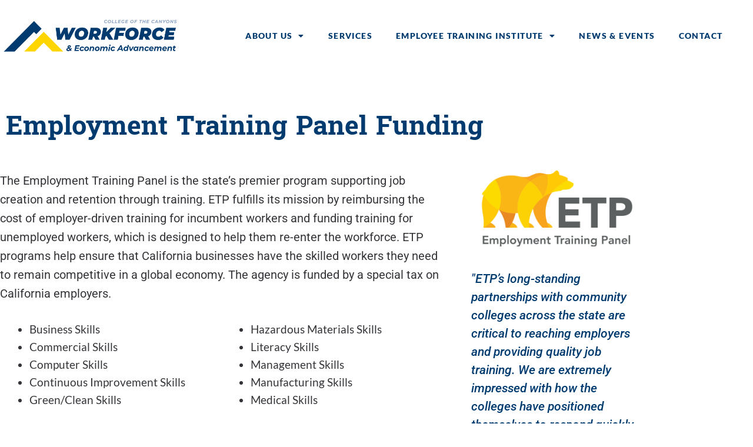

--- FILE ---
content_type: text/html; charset=UTF-8
request_url: https://canyonsworkforce.org/etp/
body_size: 14311
content:
<!doctype html>
<html lang="en-US">
<head>
	<meta charset="UTF-8">
	<meta name="viewport" content="width=device-width, initial-scale=1">
	<link rel="profile" href="https://gmpg.org/xfn/11">
	<meta name='robots' content='index, follow, max-image-preview:large, max-snippet:-1, max-video-preview:-1' />
	<style>img:is([sizes="auto" i], [sizes^="auto," i]) { contain-intrinsic-size: 3000px 1500px }</style>
	
	<!-- This site is optimized with the Yoast SEO plugin v26.8 - https://yoast.com/product/yoast-seo-wordpress/ -->
	<title>Employment Training Panel - Canyons Workforce</title>
	<meta name="description" content="The Employee Training Institute works with employers to provide low-cost training programs to increase productivity &amp; reduce costs. Learn more." />
	<link rel="canonical" href="https://canyonsworkforce.org/etp/" />
	<meta property="og:locale" content="en_US" />
	<meta property="og:type" content="article" />
	<meta property="og:title" content="Employment Training Panel - Canyons Workforce" />
	<meta property="og:description" content="The Employee Training Institute works with employers to provide low-cost training programs to increase productivity &amp; reduce costs. Learn more." />
	<meta property="og:url" content="https://canyonsworkforce.org/etp/" />
	<meta property="og:site_name" content="Canyons Workforce" />
	<meta property="article:modified_time" content="2024-08-06T23:47:04+00:00" />
	<meta property="og:image" content="https://canyonsworkforce.org/wp-content/uploads/elementor/thumbs/ETP_logo-pn2ktoevd7gmyu055rpx90vu9100kek7mwo1azzd98.png" />
	<meta name="twitter:card" content="summary_large_image" />
	<meta name="twitter:label1" content="Est. reading time" />
	<meta name="twitter:data1" content="2 minutes" />
	<script type="application/ld+json" class="yoast-schema-graph">{"@context":"https://schema.org","@graph":[{"@type":"WebPage","@id":"https://canyonsworkforce.org/etp/","url":"https://canyonsworkforce.org/etp/","name":"Employment Training Panel - Canyons Workforce","isPartOf":{"@id":"https://canyonsworkforce.org/#website"},"primaryImageOfPage":{"@id":"https://canyonsworkforce.org/etp/#primaryimage"},"image":{"@id":"https://canyonsworkforce.org/etp/#primaryimage"},"thumbnailUrl":"https://canyonsworkforce.org/wp-content/uploads/elementor/thumbs/ETP_logo-pn2ktoevd7gmyu055rpx90vu9100kek7mwo1azzd98.png","datePublished":"2022-08-08T18:20:39+00:00","dateModified":"2024-08-06T23:47:04+00:00","description":"The Employee Training Institute works with employers to provide low-cost training programs to increase productivity & reduce costs. Learn more.","breadcrumb":{"@id":"https://canyonsworkforce.org/etp/#breadcrumb"},"inLanguage":"en-US","potentialAction":[{"@type":"ReadAction","target":["https://canyonsworkforce.org/etp/"]}]},{"@type":"ImageObject","inLanguage":"en-US","@id":"https://canyonsworkforce.org/etp/#primaryimage","url":"https://canyonsworkforce.org/wp-content/uploads/elementor/thumbs/ETP_logo-pn2ktoevd7gmyu055rpx90vu9100kek7mwo1azzd98.png","contentUrl":"https://canyonsworkforce.org/wp-content/uploads/elementor/thumbs/ETP_logo-pn2ktoevd7gmyu055rpx90vu9100kek7mwo1azzd98.png"},{"@type":"BreadcrumbList","@id":"https://canyonsworkforce.org/etp/#breadcrumb","itemListElement":[{"@type":"ListItem","position":1,"name":"Home","item":"https://canyonsworkforce.org/"},{"@type":"ListItem","position":2,"name":"Employment Training Panel"}]},{"@type":"WebSite","@id":"https://canyonsworkforce.org/#website","url":"https://canyonsworkforce.org/","name":"Canyons Workforce","description":"Customized Employee Training Solutions That Enhance Business Competitiveness, Productivity and Organizational Growth","publisher":{"@id":"https://canyonsworkforce.org/#organization"},"potentialAction":[{"@type":"SearchAction","target":{"@type":"EntryPoint","urlTemplate":"https://canyonsworkforce.org/?s={search_term_string}"},"query-input":{"@type":"PropertyValueSpecification","valueRequired":true,"valueName":"search_term_string"}}],"inLanguage":"en-US"},{"@type":"Organization","@id":"https://canyonsworkforce.org/#organization","name":"Canyons Workforce","url":"https://canyonsworkforce.org/","logo":{"@type":"ImageObject","inLanguage":"en-US","@id":"https://canyonsworkforce.org/#/schema/logo/image/","url":"https://canyonsworkforce.org/wp-content/uploads/2022/06/WORKFORCE_Logo_solid.png","contentUrl":"https://canyonsworkforce.org/wp-content/uploads/2022/06/WORKFORCE_Logo_solid.png","width":560,"height":109,"caption":"Canyons Workforce"},"image":{"@id":"https://canyonsworkforce.org/#/schema/logo/image/"}}]}</script>
	<!-- / Yoast SEO plugin. -->


<link rel='dns-prefetch' href='//www.googletagmanager.com' />
<link rel="alternate" type="application/rss+xml" title="Canyons Workforce &raquo; Feed" href="https://canyonsworkforce.org/feed/" />
<link rel="alternate" type="application/rss+xml" title="Canyons Workforce &raquo; Comments Feed" href="https://canyonsworkforce.org/comments/feed/" />
<script>
window._wpemojiSettings = {"baseUrl":"https:\/\/s.w.org\/images\/core\/emoji\/16.0.1\/72x72\/","ext":".png","svgUrl":"https:\/\/s.w.org\/images\/core\/emoji\/16.0.1\/svg\/","svgExt":".svg","source":{"concatemoji":"https:\/\/canyonsworkforce.org\/wp-includes\/js\/wp-emoji-release.min.js?ver=6.8.3"}};
/*! This file is auto-generated */
!function(s,n){var o,i,e;function c(e){try{var t={supportTests:e,timestamp:(new Date).valueOf()};sessionStorage.setItem(o,JSON.stringify(t))}catch(e){}}function p(e,t,n){e.clearRect(0,0,e.canvas.width,e.canvas.height),e.fillText(t,0,0);var t=new Uint32Array(e.getImageData(0,0,e.canvas.width,e.canvas.height).data),a=(e.clearRect(0,0,e.canvas.width,e.canvas.height),e.fillText(n,0,0),new Uint32Array(e.getImageData(0,0,e.canvas.width,e.canvas.height).data));return t.every(function(e,t){return e===a[t]})}function u(e,t){e.clearRect(0,0,e.canvas.width,e.canvas.height),e.fillText(t,0,0);for(var n=e.getImageData(16,16,1,1),a=0;a<n.data.length;a++)if(0!==n.data[a])return!1;return!0}function f(e,t,n,a){switch(t){case"flag":return n(e,"\ud83c\udff3\ufe0f\u200d\u26a7\ufe0f","\ud83c\udff3\ufe0f\u200b\u26a7\ufe0f")?!1:!n(e,"\ud83c\udde8\ud83c\uddf6","\ud83c\udde8\u200b\ud83c\uddf6")&&!n(e,"\ud83c\udff4\udb40\udc67\udb40\udc62\udb40\udc65\udb40\udc6e\udb40\udc67\udb40\udc7f","\ud83c\udff4\u200b\udb40\udc67\u200b\udb40\udc62\u200b\udb40\udc65\u200b\udb40\udc6e\u200b\udb40\udc67\u200b\udb40\udc7f");case"emoji":return!a(e,"\ud83e\udedf")}return!1}function g(e,t,n,a){var r="undefined"!=typeof WorkerGlobalScope&&self instanceof WorkerGlobalScope?new OffscreenCanvas(300,150):s.createElement("canvas"),o=r.getContext("2d",{willReadFrequently:!0}),i=(o.textBaseline="top",o.font="600 32px Arial",{});return e.forEach(function(e){i[e]=t(o,e,n,a)}),i}function t(e){var t=s.createElement("script");t.src=e,t.defer=!0,s.head.appendChild(t)}"undefined"!=typeof Promise&&(o="wpEmojiSettingsSupports",i=["flag","emoji"],n.supports={everything:!0,everythingExceptFlag:!0},e=new Promise(function(e){s.addEventListener("DOMContentLoaded",e,{once:!0})}),new Promise(function(t){var n=function(){try{var e=JSON.parse(sessionStorage.getItem(o));if("object"==typeof e&&"number"==typeof e.timestamp&&(new Date).valueOf()<e.timestamp+604800&&"object"==typeof e.supportTests)return e.supportTests}catch(e){}return null}();if(!n){if("undefined"!=typeof Worker&&"undefined"!=typeof OffscreenCanvas&&"undefined"!=typeof URL&&URL.createObjectURL&&"undefined"!=typeof Blob)try{var e="postMessage("+g.toString()+"("+[JSON.stringify(i),f.toString(),p.toString(),u.toString()].join(",")+"));",a=new Blob([e],{type:"text/javascript"}),r=new Worker(URL.createObjectURL(a),{name:"wpTestEmojiSupports"});return void(r.onmessage=function(e){c(n=e.data),r.terminate(),t(n)})}catch(e){}c(n=g(i,f,p,u))}t(n)}).then(function(e){for(var t in e)n.supports[t]=e[t],n.supports.everything=n.supports.everything&&n.supports[t],"flag"!==t&&(n.supports.everythingExceptFlag=n.supports.everythingExceptFlag&&n.supports[t]);n.supports.everythingExceptFlag=n.supports.everythingExceptFlag&&!n.supports.flag,n.DOMReady=!1,n.readyCallback=function(){n.DOMReady=!0}}).then(function(){return e}).then(function(){var e;n.supports.everything||(n.readyCallback(),(e=n.source||{}).concatemoji?t(e.concatemoji):e.wpemoji&&e.twemoji&&(t(e.twemoji),t(e.wpemoji)))}))}((window,document),window._wpemojiSettings);
</script>
<style id='wp-emoji-styles-inline-css'>

	img.wp-smiley, img.emoji {
		display: inline !important;
		border: none !important;
		box-shadow: none !important;
		height: 1em !important;
		width: 1em !important;
		margin: 0 0.07em !important;
		vertical-align: -0.1em !important;
		background: none !important;
		padding: 0 !important;
	}
</style>
<style id='global-styles-inline-css'>
:root{--wp--preset--aspect-ratio--square: 1;--wp--preset--aspect-ratio--4-3: 4/3;--wp--preset--aspect-ratio--3-4: 3/4;--wp--preset--aspect-ratio--3-2: 3/2;--wp--preset--aspect-ratio--2-3: 2/3;--wp--preset--aspect-ratio--16-9: 16/9;--wp--preset--aspect-ratio--9-16: 9/16;--wp--preset--color--black: #000000;--wp--preset--color--cyan-bluish-gray: #abb8c3;--wp--preset--color--white: #ffffff;--wp--preset--color--pale-pink: #f78da7;--wp--preset--color--vivid-red: #cf2e2e;--wp--preset--color--luminous-vivid-orange: #ff6900;--wp--preset--color--luminous-vivid-amber: #fcb900;--wp--preset--color--light-green-cyan: #7bdcb5;--wp--preset--color--vivid-green-cyan: #00d084;--wp--preset--color--pale-cyan-blue: #8ed1fc;--wp--preset--color--vivid-cyan-blue: #0693e3;--wp--preset--color--vivid-purple: #9b51e0;--wp--preset--gradient--vivid-cyan-blue-to-vivid-purple: linear-gradient(135deg,rgba(6,147,227,1) 0%,rgb(155,81,224) 100%);--wp--preset--gradient--light-green-cyan-to-vivid-green-cyan: linear-gradient(135deg,rgb(122,220,180) 0%,rgb(0,208,130) 100%);--wp--preset--gradient--luminous-vivid-amber-to-luminous-vivid-orange: linear-gradient(135deg,rgba(252,185,0,1) 0%,rgba(255,105,0,1) 100%);--wp--preset--gradient--luminous-vivid-orange-to-vivid-red: linear-gradient(135deg,rgba(255,105,0,1) 0%,rgb(207,46,46) 100%);--wp--preset--gradient--very-light-gray-to-cyan-bluish-gray: linear-gradient(135deg,rgb(238,238,238) 0%,rgb(169,184,195) 100%);--wp--preset--gradient--cool-to-warm-spectrum: linear-gradient(135deg,rgb(74,234,220) 0%,rgb(151,120,209) 20%,rgb(207,42,186) 40%,rgb(238,44,130) 60%,rgb(251,105,98) 80%,rgb(254,248,76) 100%);--wp--preset--gradient--blush-light-purple: linear-gradient(135deg,rgb(255,206,236) 0%,rgb(152,150,240) 100%);--wp--preset--gradient--blush-bordeaux: linear-gradient(135deg,rgb(254,205,165) 0%,rgb(254,45,45) 50%,rgb(107,0,62) 100%);--wp--preset--gradient--luminous-dusk: linear-gradient(135deg,rgb(255,203,112) 0%,rgb(199,81,192) 50%,rgb(65,88,208) 100%);--wp--preset--gradient--pale-ocean: linear-gradient(135deg,rgb(255,245,203) 0%,rgb(182,227,212) 50%,rgb(51,167,181) 100%);--wp--preset--gradient--electric-grass: linear-gradient(135deg,rgb(202,248,128) 0%,rgb(113,206,126) 100%);--wp--preset--gradient--midnight: linear-gradient(135deg,rgb(2,3,129) 0%,rgb(40,116,252) 100%);--wp--preset--font-size--small: 13px;--wp--preset--font-size--medium: 20px;--wp--preset--font-size--large: 36px;--wp--preset--font-size--x-large: 42px;--wp--preset--spacing--20: 0.44rem;--wp--preset--spacing--30: 0.67rem;--wp--preset--spacing--40: 1rem;--wp--preset--spacing--50: 1.5rem;--wp--preset--spacing--60: 2.25rem;--wp--preset--spacing--70: 3.38rem;--wp--preset--spacing--80: 5.06rem;--wp--preset--shadow--natural: 6px 6px 9px rgba(0, 0, 0, 0.2);--wp--preset--shadow--deep: 12px 12px 50px rgba(0, 0, 0, 0.4);--wp--preset--shadow--sharp: 6px 6px 0px rgba(0, 0, 0, 0.2);--wp--preset--shadow--outlined: 6px 6px 0px -3px rgba(255, 255, 255, 1), 6px 6px rgba(0, 0, 0, 1);--wp--preset--shadow--crisp: 6px 6px 0px rgba(0, 0, 0, 1);}:root { --wp--style--global--content-size: 800px;--wp--style--global--wide-size: 1200px; }:where(body) { margin: 0; }.wp-site-blocks > .alignleft { float: left; margin-right: 2em; }.wp-site-blocks > .alignright { float: right; margin-left: 2em; }.wp-site-blocks > .aligncenter { justify-content: center; margin-left: auto; margin-right: auto; }:where(.wp-site-blocks) > * { margin-block-start: 24px; margin-block-end: 0; }:where(.wp-site-blocks) > :first-child { margin-block-start: 0; }:where(.wp-site-blocks) > :last-child { margin-block-end: 0; }:root { --wp--style--block-gap: 24px; }:root :where(.is-layout-flow) > :first-child{margin-block-start: 0;}:root :where(.is-layout-flow) > :last-child{margin-block-end: 0;}:root :where(.is-layout-flow) > *{margin-block-start: 24px;margin-block-end: 0;}:root :where(.is-layout-constrained) > :first-child{margin-block-start: 0;}:root :where(.is-layout-constrained) > :last-child{margin-block-end: 0;}:root :where(.is-layout-constrained) > *{margin-block-start: 24px;margin-block-end: 0;}:root :where(.is-layout-flex){gap: 24px;}:root :where(.is-layout-grid){gap: 24px;}.is-layout-flow > .alignleft{float: left;margin-inline-start: 0;margin-inline-end: 2em;}.is-layout-flow > .alignright{float: right;margin-inline-start: 2em;margin-inline-end: 0;}.is-layout-flow > .aligncenter{margin-left: auto !important;margin-right: auto !important;}.is-layout-constrained > .alignleft{float: left;margin-inline-start: 0;margin-inline-end: 2em;}.is-layout-constrained > .alignright{float: right;margin-inline-start: 2em;margin-inline-end: 0;}.is-layout-constrained > .aligncenter{margin-left: auto !important;margin-right: auto !important;}.is-layout-constrained > :where(:not(.alignleft):not(.alignright):not(.alignfull)){max-width: var(--wp--style--global--content-size);margin-left: auto !important;margin-right: auto !important;}.is-layout-constrained > .alignwide{max-width: var(--wp--style--global--wide-size);}body .is-layout-flex{display: flex;}.is-layout-flex{flex-wrap: wrap;align-items: center;}.is-layout-flex > :is(*, div){margin: 0;}body .is-layout-grid{display: grid;}.is-layout-grid > :is(*, div){margin: 0;}body{padding-top: 0px;padding-right: 0px;padding-bottom: 0px;padding-left: 0px;}a:where(:not(.wp-element-button)){text-decoration: underline;}:root :where(.wp-element-button, .wp-block-button__link){background-color: #32373c;border-width: 0;color: #fff;font-family: inherit;font-size: inherit;line-height: inherit;padding: calc(0.667em + 2px) calc(1.333em + 2px);text-decoration: none;}.has-black-color{color: var(--wp--preset--color--black) !important;}.has-cyan-bluish-gray-color{color: var(--wp--preset--color--cyan-bluish-gray) !important;}.has-white-color{color: var(--wp--preset--color--white) !important;}.has-pale-pink-color{color: var(--wp--preset--color--pale-pink) !important;}.has-vivid-red-color{color: var(--wp--preset--color--vivid-red) !important;}.has-luminous-vivid-orange-color{color: var(--wp--preset--color--luminous-vivid-orange) !important;}.has-luminous-vivid-amber-color{color: var(--wp--preset--color--luminous-vivid-amber) !important;}.has-light-green-cyan-color{color: var(--wp--preset--color--light-green-cyan) !important;}.has-vivid-green-cyan-color{color: var(--wp--preset--color--vivid-green-cyan) !important;}.has-pale-cyan-blue-color{color: var(--wp--preset--color--pale-cyan-blue) !important;}.has-vivid-cyan-blue-color{color: var(--wp--preset--color--vivid-cyan-blue) !important;}.has-vivid-purple-color{color: var(--wp--preset--color--vivid-purple) !important;}.has-black-background-color{background-color: var(--wp--preset--color--black) !important;}.has-cyan-bluish-gray-background-color{background-color: var(--wp--preset--color--cyan-bluish-gray) !important;}.has-white-background-color{background-color: var(--wp--preset--color--white) !important;}.has-pale-pink-background-color{background-color: var(--wp--preset--color--pale-pink) !important;}.has-vivid-red-background-color{background-color: var(--wp--preset--color--vivid-red) !important;}.has-luminous-vivid-orange-background-color{background-color: var(--wp--preset--color--luminous-vivid-orange) !important;}.has-luminous-vivid-amber-background-color{background-color: var(--wp--preset--color--luminous-vivid-amber) !important;}.has-light-green-cyan-background-color{background-color: var(--wp--preset--color--light-green-cyan) !important;}.has-vivid-green-cyan-background-color{background-color: var(--wp--preset--color--vivid-green-cyan) !important;}.has-pale-cyan-blue-background-color{background-color: var(--wp--preset--color--pale-cyan-blue) !important;}.has-vivid-cyan-blue-background-color{background-color: var(--wp--preset--color--vivid-cyan-blue) !important;}.has-vivid-purple-background-color{background-color: var(--wp--preset--color--vivid-purple) !important;}.has-black-border-color{border-color: var(--wp--preset--color--black) !important;}.has-cyan-bluish-gray-border-color{border-color: var(--wp--preset--color--cyan-bluish-gray) !important;}.has-white-border-color{border-color: var(--wp--preset--color--white) !important;}.has-pale-pink-border-color{border-color: var(--wp--preset--color--pale-pink) !important;}.has-vivid-red-border-color{border-color: var(--wp--preset--color--vivid-red) !important;}.has-luminous-vivid-orange-border-color{border-color: var(--wp--preset--color--luminous-vivid-orange) !important;}.has-luminous-vivid-amber-border-color{border-color: var(--wp--preset--color--luminous-vivid-amber) !important;}.has-light-green-cyan-border-color{border-color: var(--wp--preset--color--light-green-cyan) !important;}.has-vivid-green-cyan-border-color{border-color: var(--wp--preset--color--vivid-green-cyan) !important;}.has-pale-cyan-blue-border-color{border-color: var(--wp--preset--color--pale-cyan-blue) !important;}.has-vivid-cyan-blue-border-color{border-color: var(--wp--preset--color--vivid-cyan-blue) !important;}.has-vivid-purple-border-color{border-color: var(--wp--preset--color--vivid-purple) !important;}.has-vivid-cyan-blue-to-vivid-purple-gradient-background{background: var(--wp--preset--gradient--vivid-cyan-blue-to-vivid-purple) !important;}.has-light-green-cyan-to-vivid-green-cyan-gradient-background{background: var(--wp--preset--gradient--light-green-cyan-to-vivid-green-cyan) !important;}.has-luminous-vivid-amber-to-luminous-vivid-orange-gradient-background{background: var(--wp--preset--gradient--luminous-vivid-amber-to-luminous-vivid-orange) !important;}.has-luminous-vivid-orange-to-vivid-red-gradient-background{background: var(--wp--preset--gradient--luminous-vivid-orange-to-vivid-red) !important;}.has-very-light-gray-to-cyan-bluish-gray-gradient-background{background: var(--wp--preset--gradient--very-light-gray-to-cyan-bluish-gray) !important;}.has-cool-to-warm-spectrum-gradient-background{background: var(--wp--preset--gradient--cool-to-warm-spectrum) !important;}.has-blush-light-purple-gradient-background{background: var(--wp--preset--gradient--blush-light-purple) !important;}.has-blush-bordeaux-gradient-background{background: var(--wp--preset--gradient--blush-bordeaux) !important;}.has-luminous-dusk-gradient-background{background: var(--wp--preset--gradient--luminous-dusk) !important;}.has-pale-ocean-gradient-background{background: var(--wp--preset--gradient--pale-ocean) !important;}.has-electric-grass-gradient-background{background: var(--wp--preset--gradient--electric-grass) !important;}.has-midnight-gradient-background{background: var(--wp--preset--gradient--midnight) !important;}.has-small-font-size{font-size: var(--wp--preset--font-size--small) !important;}.has-medium-font-size{font-size: var(--wp--preset--font-size--medium) !important;}.has-large-font-size{font-size: var(--wp--preset--font-size--large) !important;}.has-x-large-font-size{font-size: var(--wp--preset--font-size--x-large) !important;}
:root :where(.wp-block-pullquote){font-size: 1.5em;line-height: 1.6;}
</style>
<link rel='stylesheet' id='wp-components-css' href='https://canyonsworkforce.org/wp-includes/css/dist/components/style.min.css?ver=6.8.3' media='all' />
<link rel='stylesheet' id='godaddy-styles-css' href='https://canyonsworkforce.org/wp-content/mu-plugins/vendor/wpex/godaddy-launch/includes/Dependencies/GoDaddy/Styles/build/latest.css?ver=2.0.2' media='all' />
<link rel='stylesheet' id='hello-elementor-css' href='https://canyonsworkforce.org/wp-content/themes/hello-elementor/assets/css/reset.css?ver=3.4.6' media='all' />
<link rel='stylesheet' id='hello-elementor-theme-style-css' href='https://canyonsworkforce.org/wp-content/themes/hello-elementor/assets/css/theme.css?ver=3.4.6' media='all' />
<link rel='stylesheet' id='hello-elementor-header-footer-css' href='https://canyonsworkforce.org/wp-content/themes/hello-elementor/assets/css/header-footer.css?ver=3.4.6' media='all' />
<link rel='stylesheet' id='dflip-style-css' href='https://canyonsworkforce.org/wp-content/plugins/3d-flipbook-dflip-lite/assets/css/dflip.min.css?ver=2.4.20' media='all' />
<link rel='stylesheet' id='elementor-frontend-css' href='https://canyonsworkforce.org/wp-content/plugins/elementor/assets/css/frontend.min.css?ver=3.34.2' media='all' />
<link rel='stylesheet' id='widget-image-css' href='https://canyonsworkforce.org/wp-content/plugins/elementor/assets/css/widget-image.min.css?ver=3.34.2' media='all' />
<link rel='stylesheet' id='widget-nav-menu-css' href='https://canyonsworkforce.org/wp-content/plugins/elementor-pro/assets/css/widget-nav-menu.min.css?ver=3.34.1' media='all' />
<link rel='stylesheet' id='e-sticky-css' href='https://canyonsworkforce.org/wp-content/plugins/elementor-pro/assets/css/modules/sticky.min.css?ver=3.34.1' media='all' />
<link rel='stylesheet' id='widget-heading-css' href='https://canyonsworkforce.org/wp-content/plugins/elementor/assets/css/widget-heading.min.css?ver=3.34.2' media='all' />
<link rel='stylesheet' id='widget-social-icons-css' href='https://canyonsworkforce.org/wp-content/plugins/elementor/assets/css/widget-social-icons.min.css?ver=3.34.2' media='all' />
<link rel='stylesheet' id='e-apple-webkit-css' href='https://canyonsworkforce.org/wp-content/plugins/elementor/assets/css/conditionals/apple-webkit.min.css?ver=3.34.2' media='all' />
<link rel='stylesheet' id='elementor-icons-css' href='https://canyonsworkforce.org/wp-content/plugins/elementor/assets/lib/eicons/css/elementor-icons.min.css?ver=5.46.0' media='all' />
<link rel='stylesheet' id='elementor-post-6-css' href='https://canyonsworkforce.org/wp-content/uploads/elementor/css/post-6.css?ver=1769035633' media='all' />
<link rel='stylesheet' id='swiper-css' href='https://canyonsworkforce.org/wp-content/plugins/elementor/assets/lib/swiper/v8/css/swiper.min.css?ver=8.4.5' media='all' />
<link rel='stylesheet' id='e-swiper-css' href='https://canyonsworkforce.org/wp-content/plugins/elementor/assets/css/conditionals/e-swiper.min.css?ver=3.34.2' media='all' />
<link rel='stylesheet' id='widget-testimonial-carousel-css' href='https://canyonsworkforce.org/wp-content/plugins/elementor-pro/assets/css/widget-testimonial-carousel.min.css?ver=3.34.1' media='all' />
<link rel='stylesheet' id='widget-carousel-module-base-css' href='https://canyonsworkforce.org/wp-content/plugins/elementor-pro/assets/css/widget-carousel-module-base.min.css?ver=3.34.1' media='all' />
<link rel='stylesheet' id='elementor-post-1613-css' href='https://canyonsworkforce.org/wp-content/uploads/elementor/css/post-1613.css?ver=1769036807' media='all' />
<link rel='stylesheet' id='elementor-post-1777-css' href='https://canyonsworkforce.org/wp-content/uploads/elementor/css/post-1777.css?ver=1769035633' media='all' />
<link rel='stylesheet' id='elementor-post-85-css' href='https://canyonsworkforce.org/wp-content/uploads/elementor/css/post-85.css?ver=1769035633' media='all' />
<link rel='stylesheet' id='tablepress-default-css' href='https://canyonsworkforce.org/wp-content/tablepress-combined.min.css?ver=57' media='all' />
<link rel='stylesheet' id='elementor-gf-local-lato-css' href='https://canyonsworkforce.org/wp-content/uploads/elementor/google-fonts/css/lato.css?ver=1742305172' media='all' />
<link rel='stylesheet' id='elementor-gf-local-battambang-css' href='https://canyonsworkforce.org/wp-content/uploads/elementor/google-fonts/css/battambang.css?ver=1742305172' media='all' />
<link rel='stylesheet' id='elementor-gf-local-roboto-css' href='https://canyonsworkforce.org/wp-content/uploads/elementor/google-fonts/css/roboto.css?ver=1742305181' media='all' />
<link rel='stylesheet' id='elementor-icons-shared-0-css' href='https://canyonsworkforce.org/wp-content/plugins/elementor/assets/lib/font-awesome/css/fontawesome.min.css?ver=5.15.3' media='all' />
<link rel='stylesheet' id='elementor-icons-fa-solid-css' href='https://canyonsworkforce.org/wp-content/plugins/elementor/assets/lib/font-awesome/css/solid.min.css?ver=5.15.3' media='all' />
<link rel='stylesheet' id='elementor-icons-fa-brands-css' href='https://canyonsworkforce.org/wp-content/plugins/elementor/assets/lib/font-awesome/css/brands.min.css?ver=5.15.3' media='all' />
<script src="https://canyonsworkforce.org/wp-includes/js/jquery/jquery.min.js?ver=3.7.1" id="jquery-core-js"></script>
<script src="https://canyonsworkforce.org/wp-includes/js/jquery/jquery-migrate.min.js?ver=3.4.1" id="jquery-migrate-js"></script>

<!-- Google tag (gtag.js) snippet added by Site Kit -->
<!-- Google Analytics snippet added by Site Kit -->
<script src="https://www.googletagmanager.com/gtag/js?id=GT-PHW7RDHT" id="google_gtagjs-js" async></script>
<script id="google_gtagjs-js-after">
window.dataLayer = window.dataLayer || [];function gtag(){dataLayer.push(arguments);}
gtag("set","linker",{"domains":["canyonsworkforce.org"]});
gtag("js", new Date());
gtag("set", "developer_id.dZTNiMT", true);
gtag("config", "GT-PHW7RDHT");
 window._googlesitekit = window._googlesitekit || {}; window._googlesitekit.throttledEvents = []; window._googlesitekit.gtagEvent = (name, data) => { var key = JSON.stringify( { name, data } ); if ( !! window._googlesitekit.throttledEvents[ key ] ) { return; } window._googlesitekit.throttledEvents[ key ] = true; setTimeout( () => { delete window._googlesitekit.throttledEvents[ key ]; }, 5 ); gtag( "event", name, { ...data, event_source: "site-kit" } ); };
</script>
<link rel="https://api.w.org/" href="https://canyonsworkforce.org/wp-json/" /><link rel="alternate" title="JSON" type="application/json" href="https://canyonsworkforce.org/wp-json/wp/v2/pages/1613" /><link rel="EditURI" type="application/rsd+xml" title="RSD" href="https://canyonsworkforce.org/xmlrpc.php?rsd" />
<meta name="generator" content="WordPress 6.8.3" />
<link rel='shortlink' href='https://canyonsworkforce.org/?p=1613' />
<link rel="alternate" title="oEmbed (JSON)" type="application/json+oembed" href="https://canyonsworkforce.org/wp-json/oembed/1.0/embed?url=https%3A%2F%2Fcanyonsworkforce.org%2Fetp%2F" />
<link rel="alternate" title="oEmbed (XML)" type="text/xml+oembed" href="https://canyonsworkforce.org/wp-json/oembed/1.0/embed?url=https%3A%2F%2Fcanyonsworkforce.org%2Fetp%2F&#038;format=xml" />
<meta name="generator" content="Site Kit by Google 1.170.0" /><meta name="generator" content="Elementor 3.34.2; features: additional_custom_breakpoints; settings: css_print_method-external, google_font-enabled, font_display-auto">
			<style>
				.e-con.e-parent:nth-of-type(n+4):not(.e-lazyloaded):not(.e-no-lazyload),
				.e-con.e-parent:nth-of-type(n+4):not(.e-lazyloaded):not(.e-no-lazyload) * {
					background-image: none !important;
				}
				@media screen and (max-height: 1024px) {
					.e-con.e-parent:nth-of-type(n+3):not(.e-lazyloaded):not(.e-no-lazyload),
					.e-con.e-parent:nth-of-type(n+3):not(.e-lazyloaded):not(.e-no-lazyload) * {
						background-image: none !important;
					}
				}
				@media screen and (max-height: 640px) {
					.e-con.e-parent:nth-of-type(n+2):not(.e-lazyloaded):not(.e-no-lazyload),
					.e-con.e-parent:nth-of-type(n+2):not(.e-lazyloaded):not(.e-no-lazyload) * {
						background-image: none !important;
					}
				}
			</style>
			<link rel="icon" href="https://canyonsworkforce.org/wp-content/uploads/2022/04/favicon-150x150.png" sizes="32x32" />
<link rel="icon" href="https://canyonsworkforce.org/wp-content/uploads/2022/04/favicon-300x300.png" sizes="192x192" />
<link rel="apple-touch-icon" href="https://canyonsworkforce.org/wp-content/uploads/2022/04/favicon-300x300.png" />
<meta name="msapplication-TileImage" content="https://canyonsworkforce.org/wp-content/uploads/2022/04/favicon-300x300.png" />
</head>
<body class="wp-singular page-template-default page page-id-1613 wp-custom-logo wp-embed-responsive wp-theme-hello-elementor hello-elementor-default elementor-default elementor-kit-6 elementor-page elementor-page-1613">


<a class="skip-link screen-reader-text" href="#content">Skip to content</a>

		<header data-elementor-type="header" data-elementor-id="1777" class="elementor elementor-1777 elementor-location-header" data-elementor-post-type="elementor_library">
					<header class="elementor-section elementor-top-section elementor-element elementor-element-3cb8f9ea elementor-section-content-middle elementor-section-height-min-height elementor-section-full_width elementor-section-height-default elementor-section-items-middle" data-id="3cb8f9ea" data-element_type="section" data-settings="{&quot;background_background&quot;:&quot;classic&quot;,&quot;sticky&quot;:&quot;top&quot;,&quot;sticky_on&quot;:[&quot;desktop&quot;,&quot;tablet&quot;,&quot;mobile&quot;],&quot;sticky_offset&quot;:0,&quot;sticky_effects_offset&quot;:0,&quot;sticky_anchor_link_offset&quot;:0}">
						<div class="elementor-container elementor-column-gap-no">
					<div class="elementor-column elementor-col-25 elementor-top-column elementor-element elementor-element-7be79841" data-id="7be79841" data-element_type="column">
			<div class="elementor-widget-wrap elementor-element-populated">
						<div class="elementor-element elementor-element-2a97f85c elementor-widget elementor-widget-theme-site-logo elementor-widget-image" data-id="2a97f85c" data-element_type="widget" data-widget_type="theme-site-logo.default">
				<div class="elementor-widget-container">
											<a href="https://canyonsworkforce.org">
			<img fetchpriority="high" width="560" height="109" src="https://canyonsworkforce.org/wp-content/uploads/2022/06/WORKFORCE_Logo_solid.png" class="attachment-full size-full wp-image-578" alt="Canyons Workforce" srcset="https://canyonsworkforce.org/wp-content/uploads/2022/06/WORKFORCE_Logo_solid.png 560w, https://canyonsworkforce.org/wp-content/uploads/2022/06/WORKFORCE_Logo_solid-300x58.png 300w" sizes="(max-width: 560px) 100vw, 560px" />				</a>
											</div>
				</div>
					</div>
		</div>
				<div class="elementor-column elementor-col-50 elementor-top-column elementor-element elementor-element-1b30be62" data-id="1b30be62" data-element_type="column">
			<div class="elementor-widget-wrap elementor-element-populated">
						<div class="elementor-element elementor-element-69561ed0 elementor-nav-menu__align-end elementor-nav-menu--stretch elementor-nav-menu--dropdown-tablet elementor-nav-menu__text-align-aside elementor-nav-menu--toggle elementor-nav-menu--burger elementor-widget elementor-widget-nav-menu" data-id="69561ed0" data-element_type="widget" data-settings="{&quot;full_width&quot;:&quot;stretch&quot;,&quot;layout&quot;:&quot;horizontal&quot;,&quot;submenu_icon&quot;:{&quot;value&quot;:&quot;&lt;i class=\&quot;fas fa-caret-down\&quot; aria-hidden=\&quot;true\&quot;&gt;&lt;\/i&gt;&quot;,&quot;library&quot;:&quot;fa-solid&quot;},&quot;toggle&quot;:&quot;burger&quot;}" data-widget_type="nav-menu.default">
				<div class="elementor-widget-container">
								<nav aria-label="Menu" class="elementor-nav-menu--main elementor-nav-menu__container elementor-nav-menu--layout-horizontal e--pointer-underline e--animation-fade">
				<ul id="menu-1-69561ed0" class="elementor-nav-menu"><li class="menu-item menu-item-type-post_type menu-item-object-page menu-item-has-children menu-item-63"><a href="https://canyonsworkforce.org/about/" class="elementor-item">About Us</a>
<ul class="sub-menu elementor-nav-menu--dropdown">
	<li class="menu-item menu-item-type-post_type menu-item-object-page menu-item-2227"><a href="https://canyonsworkforce.org/about/" class="elementor-sub-item">What We Do</a></li>
	<li class="menu-item menu-item-type-post_type menu-item-object-page menu-item-2226"><a href="https://canyonsworkforce.org/economic-impact/" class="elementor-sub-item">Economic Impact</a></li>
	<li class="menu-item menu-item-type-post_type menu-item-object-page menu-item-2225"><a href="https://canyonsworkforce.org/team/" class="elementor-sub-item">Meet Our Team</a></li>
	<li class="menu-item menu-item-type-post_type menu-item-object-page menu-item-2364"><a href="https://canyonsworkforce.org/instructors/" class="elementor-sub-item">Instructor Bios</a></li>
</ul>
</li>
<li class="menu-item menu-item-type-post_type menu-item-object-page menu-item-2255"><a href="https://canyonsworkforce.org/services/" class="elementor-item">Services</a></li>
<li class="menu-item menu-item-type-post_type menu-item-object-page current-menu-ancestor current-menu-parent current_page_parent current_page_ancestor menu-item-has-children menu-item-2122"><a href="https://canyonsworkforce.org/eti/" class="elementor-item">Employee Training Institute</a>
<ul class="sub-menu elementor-nav-menu--dropdown">
	<li class="menu-item menu-item-type-post_type menu-item-object-page menu-item-2150"><a href="https://canyonsworkforce.org/eti/" class="elementor-sub-item">About ETI</a></li>
	<li class="menu-item menu-item-type-post_type menu-item-object-page menu-item-2558"><a href="https://canyonsworkforce.org/eti-training/" class="elementor-sub-item">Current Courses</a></li>
	<li class="menu-item menu-item-type-post_type menu-item-object-page menu-item-2149"><a href="https://canyonsworkforce.org/training-development/" class="elementor-sub-item">Training Development</a></li>
	<li class="menu-item menu-item-type-post_type menu-item-object-page current-menu-item page_item page-item-1613 current_page_item menu-item-2154"><a href="https://canyonsworkforce.org/etp/" aria-current="page" class="elementor-sub-item elementor-item-active">ETP Funding</a></li>
</ul>
</li>
<li class="menu-item menu-item-type-post_type menu-item-object-page menu-item-248"><a href="https://canyonsworkforce.org/news/" class="elementor-item">News &#038; Events</a></li>
<li class="menu-item menu-item-type-post_type menu-item-object-page menu-item-473"><a href="https://canyonsworkforce.org/contact/" class="elementor-item">Contact</a></li>
</ul>			</nav>
					<div class="elementor-menu-toggle" role="button" tabindex="0" aria-label="Menu Toggle" aria-expanded="false">
			<i aria-hidden="true" role="presentation" class="elementor-menu-toggle__icon--open eicon-menu-bar"></i><i aria-hidden="true" role="presentation" class="elementor-menu-toggle__icon--close eicon-close"></i>		</div>
					<nav class="elementor-nav-menu--dropdown elementor-nav-menu__container" aria-hidden="true">
				<ul id="menu-2-69561ed0" class="elementor-nav-menu"><li class="menu-item menu-item-type-post_type menu-item-object-page menu-item-has-children menu-item-63"><a href="https://canyonsworkforce.org/about/" class="elementor-item" tabindex="-1">About Us</a>
<ul class="sub-menu elementor-nav-menu--dropdown">
	<li class="menu-item menu-item-type-post_type menu-item-object-page menu-item-2227"><a href="https://canyonsworkforce.org/about/" class="elementor-sub-item" tabindex="-1">What We Do</a></li>
	<li class="menu-item menu-item-type-post_type menu-item-object-page menu-item-2226"><a href="https://canyonsworkforce.org/economic-impact/" class="elementor-sub-item" tabindex="-1">Economic Impact</a></li>
	<li class="menu-item menu-item-type-post_type menu-item-object-page menu-item-2225"><a href="https://canyonsworkforce.org/team/" class="elementor-sub-item" tabindex="-1">Meet Our Team</a></li>
	<li class="menu-item menu-item-type-post_type menu-item-object-page menu-item-2364"><a href="https://canyonsworkforce.org/instructors/" class="elementor-sub-item" tabindex="-1">Instructor Bios</a></li>
</ul>
</li>
<li class="menu-item menu-item-type-post_type menu-item-object-page menu-item-2255"><a href="https://canyonsworkforce.org/services/" class="elementor-item" tabindex="-1">Services</a></li>
<li class="menu-item menu-item-type-post_type menu-item-object-page current-menu-ancestor current-menu-parent current_page_parent current_page_ancestor menu-item-has-children menu-item-2122"><a href="https://canyonsworkforce.org/eti/" class="elementor-item" tabindex="-1">Employee Training Institute</a>
<ul class="sub-menu elementor-nav-menu--dropdown">
	<li class="menu-item menu-item-type-post_type menu-item-object-page menu-item-2150"><a href="https://canyonsworkforce.org/eti/" class="elementor-sub-item" tabindex="-1">About ETI</a></li>
	<li class="menu-item menu-item-type-post_type menu-item-object-page menu-item-2558"><a href="https://canyonsworkforce.org/eti-training/" class="elementor-sub-item" tabindex="-1">Current Courses</a></li>
	<li class="menu-item menu-item-type-post_type menu-item-object-page menu-item-2149"><a href="https://canyonsworkforce.org/training-development/" class="elementor-sub-item" tabindex="-1">Training Development</a></li>
	<li class="menu-item menu-item-type-post_type menu-item-object-page current-menu-item page_item page-item-1613 current_page_item menu-item-2154"><a href="https://canyonsworkforce.org/etp/" aria-current="page" class="elementor-sub-item elementor-item-active" tabindex="-1">ETP Funding</a></li>
</ul>
</li>
<li class="menu-item menu-item-type-post_type menu-item-object-page menu-item-248"><a href="https://canyonsworkforce.org/news/" class="elementor-item" tabindex="-1">News &#038; Events</a></li>
<li class="menu-item menu-item-type-post_type menu-item-object-page menu-item-473"><a href="https://canyonsworkforce.org/contact/" class="elementor-item" tabindex="-1">Contact</a></li>
</ul>			</nav>
						</div>
				</div>
					</div>
		</div>
				<div class="elementor-column elementor-col-25 elementor-top-column elementor-element elementor-element-15f55077" data-id="15f55077" data-element_type="column">
			<div class="elementor-widget-wrap">
							</div>
		</div>
					</div>
		</header>
				</header>
		
<main id="content" class="site-main post-1613 page type-page status-publish hentry">

	
	<div class="page-content">
				<div data-elementor-type="wp-page" data-elementor-id="1613" class="elementor elementor-1613" data-elementor-post-type="page">
						<section class="elementor-section elementor-top-section elementor-element elementor-element-1bd278f elementor-section-boxed elementor-section-height-default elementor-section-height-default" data-id="1bd278f" data-element_type="section">
						<div class="elementor-container elementor-column-gap-default">
					<div class="elementor-column elementor-col-100 elementor-top-column elementor-element elementor-element-7445dab" data-id="7445dab" data-element_type="column">
			<div class="elementor-widget-wrap elementor-element-populated">
						<div class="elementor-element elementor-element-52ae26b elementor-widget elementor-widget-heading" data-id="52ae26b" data-element_type="widget" data-widget_type="heading.default">
				<div class="elementor-widget-container">
					<h2 class="elementor-heading-title elementor-size-default">Employment Training Panel Funding</h2>				</div>
				</div>
					</div>
		</div>
					</div>
		</section>
				<section class="elementor-section elementor-top-section elementor-element elementor-element-693be1b elementor-section-boxed elementor-section-height-default elementor-section-height-default" data-id="693be1b" data-element_type="section" id="etp" data-settings="{&quot;background_background&quot;:&quot;classic&quot;}">
						<div class="elementor-container elementor-column-gap-wide">
					<div class="elementor-column elementor-col-50 elementor-top-column elementor-element elementor-element-7aacae7" data-id="7aacae7" data-element_type="column">
			<div class="elementor-widget-wrap elementor-element-populated">
						<div class="elementor-element elementor-element-f2d69d8 elementor-widget elementor-widget-text-editor" data-id="f2d69d8" data-element_type="widget" data-widget_type="text-editor.default">
				<div class="elementor-widget-container">
									The Employment Training Panel is the state’s premier program supporting job creation and retention through training. ETP fulfills its mission by reimbursing the cost of employer-driven training for incumbent workers and funding training for unemployed workers, which is designed to help them re-enter the workforce. ETP programs help ensure that California businesses have the skilled workers they need to remain competitive in a global economy. The agency is funded by a special tax on California employers.								</div>
				</div>
				<section class="elementor-section elementor-inner-section elementor-element elementor-element-f8cbcf3 elementor-section-boxed elementor-section-height-default elementor-section-height-default" data-id="f8cbcf3" data-element_type="section">
						<div class="elementor-container elementor-column-gap-default">
					<div class="elementor-column elementor-col-50 elementor-inner-column elementor-element elementor-element-5c0ef76" data-id="5c0ef76" data-element_type="column">
			<div class="elementor-widget-wrap elementor-element-populated">
						<div class="elementor-element elementor-element-6756a5b elementor-widget elementor-widget-text-editor" data-id="6756a5b" data-element_type="widget" data-widget_type="text-editor.default">
				<div class="elementor-widget-container">
									<ul>
<li>Business Skills
<li>Commercial Skills
<li>Computer Skills
<li>Continuous
Improvement Skills
<li>Green/Clean Skills
<ul>								</div>
				</div>
					</div>
		</div>
				<div class="elementor-column elementor-col-50 elementor-inner-column elementor-element elementor-element-c98eb8a" data-id="c98eb8a" data-element_type="column">
			<div class="elementor-widget-wrap elementor-element-populated">
						<div class="elementor-element elementor-element-08dc1b2 elementor-widget elementor-widget-text-editor" data-id="08dc1b2" data-element_type="widget" data-widget_type="text-editor.default">
				<div class="elementor-widget-container">
									<ul>
 	<li>Hazardous Materials Skills
 	<li>Literacy Skills
 	<li>Management Skills
 	<li>Manufacturing Skills
 	<li>Medical Skills</li>
</ul>								</div>
				</div>
					</div>
		</div>
					</div>
		</section>
				<div class="elementor-element elementor-element-58669e1 elementor-widget elementor-widget-text-editor" data-id="58669e1" data-element_type="widget" data-widget_type="text-editor.default">
				<div class="elementor-widget-container">
									We are experienced at securing funding on behalf of our clients. We will handle all the administrative processes including your application, contracts, ETP monitoring, and reimbursement of funds—and we will deliver the training program that fits your business needs and goals. All you need to do is send your employees to be trained!								</div>
				</div>
				<div class="elementor-element elementor-element-b1b50af elementor-widget elementor-widget-heading" data-id="b1b50af" data-element_type="widget" data-widget_type="heading.default">
				<div class="elementor-widget-container">
					<h5 class="elementor-heading-title elementor-size-default">Contact us today to find out if you qualify to receive ETP funding. </h5>				</div>
				</div>
				<section class="elementor-section elementor-inner-section elementor-element elementor-element-f0d567c elementor-section-boxed elementor-section-height-default elementor-section-height-default" data-id="f0d567c" data-element_type="section">
						<div class="elementor-container elementor-column-gap-default">
					<div class="elementor-column elementor-col-100 elementor-inner-column elementor-element elementor-element-6df651e" data-id="6df651e" data-element_type="column">
			<div class="elementor-widget-wrap elementor-element-populated">
						<div class="elementor-element elementor-element-3fbd927 elementor-widget elementor-widget-text-editor" data-id="3fbd927" data-element_type="widget" data-widget_type="text-editor.default">
				<div class="elementor-widget-container">
									<h6>Jocey Hogan</h6><p><em>Client Relations Liaison<br />Employee Training Institute</em><br /><strong>College of the Canyons</strong></p><p>Office: 661-362-5657<br />Mobile: 661-713-4440<br /><a href="mailto:JoceyHogan@canyons.edu"><strong>Jocey.Hogan@canyons.edu</strong></a></p>								</div>
				</div>
					</div>
		</div>
					</div>
		</section>
					</div>
		</div>
				<div class="elementor-column elementor-col-50 elementor-top-column elementor-element elementor-element-3a05a34" data-id="3a05a34" data-element_type="column">
			<div class="elementor-widget-wrap elementor-element-populated">
						<div class="elementor-element elementor-element-98339ec elementor-widget elementor-widget-image" data-id="98339ec" data-element_type="widget" data-widget_type="image.default">
				<div class="elementor-widget-container">
															<img decoding="async" src="https://canyonsworkforce.org/wp-content/uploads/elementor/thumbs/ETP_logo-pn2ktoevd7gmyu055rpx90vu9100kek7mwo1azzd98.png" title="ETP_logo" alt="ETP_logo" loading="lazy" />															</div>
				</div>
				<div class="elementor-element elementor-element-a82e0bb elementor-testimonial--align-left elementor-testimonial--skin-default elementor-testimonial--layout-image_inline elementor-arrows-yes elementor-pagination-type-bullets elementor-widget elementor-widget-testimonial-carousel" data-id="a82e0bb" data-element_type="widget" data-settings="{&quot;show_arrows&quot;:&quot;yes&quot;,&quot;pagination&quot;:&quot;bullets&quot;,&quot;speed&quot;:500,&quot;autoplay&quot;:&quot;yes&quot;,&quot;autoplay_speed&quot;:5000,&quot;loop&quot;:&quot;yes&quot;,&quot;pause_on_hover&quot;:&quot;yes&quot;,&quot;pause_on_interaction&quot;:&quot;yes&quot;,&quot;space_between&quot;:{&quot;unit&quot;:&quot;px&quot;,&quot;size&quot;:10,&quot;sizes&quot;:[]},&quot;space_between_tablet&quot;:{&quot;unit&quot;:&quot;px&quot;,&quot;size&quot;:10,&quot;sizes&quot;:[]},&quot;space_between_mobile&quot;:{&quot;unit&quot;:&quot;px&quot;,&quot;size&quot;:10,&quot;sizes&quot;:[]}}" data-widget_type="testimonial-carousel.default">
				<div class="elementor-widget-container">
									<div class="elementor-swiper">
					<div class="elementor-main-swiper swiper" role="region" aria-roledescription="carousel" aria-label="Slides">
				<div class="swiper-wrapper">
											<div class="swiper-slide" role="group" aria-roledescription="slide">
									<div class="elementor-testimonial">
							<div class="elementor-testimonial__content">
					<div class="elementor-testimonial__text">
						"ETP’s long-standing partnerships with community colleges across the state are critical to reaching employers and providing quality job training. We are extremely impressed with how the colleges have positioned themselves to respond quickly and effectively to employers’ short-term training needs.”					</div>
									</div>
						<div class="elementor-testimonial__footer">
								<cite class="elementor-testimonial__cite"><span class="elementor-testimonial__name">Reg Javier</span><span class="elementor-testimonial__title">Executive Director,  the Employment Training Panel</span></cite>			</div>
		</div>
								</div>
									</div>
							</div>
				</div>
								</div>
				</div>
					</div>
		</div>
					</div>
		</section>
				</div>
		
		
			</div>

	
</main>

			<footer data-elementor-type="footer" data-elementor-id="85" class="elementor elementor-85 elementor-location-footer" data-elementor-post-type="elementor_library">
					<footer class="elementor-section elementor-top-section elementor-element elementor-element-468ea0fd elementor-section-content-middle elementor-section-boxed elementor-section-height-default elementor-section-height-default" data-id="468ea0fd" data-element_type="section" data-settings="{&quot;background_background&quot;:&quot;classic&quot;}">
						<div class="elementor-container elementor-column-gap-default">
					<div class="elementor-column elementor-col-100 elementor-top-column elementor-element elementor-element-7b3c85ff" data-id="7b3c85ff" data-element_type="column">
			<div class="elementor-widget-wrap elementor-element-populated">
						<section class="elementor-section elementor-inner-section elementor-element elementor-element-5c4533f1 elementor-section-content-middle elementor-section-boxed elementor-section-height-default elementor-section-height-default" data-id="5c4533f1" data-element_type="section">
						<div class="elementor-container elementor-column-gap-default">
					<div class="elementor-column elementor-col-50 elementor-inner-column elementor-element elementor-element-2bca1068" data-id="2bca1068" data-element_type="column">
			<div class="elementor-widget-wrap elementor-element-populated">
						<div class="elementor-element elementor-element-3296c84a elementor-nav-menu__align-start elementor-nav-menu--dropdown-mobile elementor-nav-menu--stretch elementor-nav-menu__text-align-center elementor-nav-menu--toggle elementor-nav-menu--burger elementor-widget elementor-widget-nav-menu" data-id="3296c84a" data-element_type="widget" data-settings="{&quot;full_width&quot;:&quot;stretch&quot;,&quot;layout&quot;:&quot;horizontal&quot;,&quot;submenu_icon&quot;:{&quot;value&quot;:&quot;&lt;i class=\&quot;fas fa-caret-down\&quot; aria-hidden=\&quot;true\&quot;&gt;&lt;\/i&gt;&quot;,&quot;library&quot;:&quot;fa-solid&quot;},&quot;toggle&quot;:&quot;burger&quot;}" data-widget_type="nav-menu.default">
				<div class="elementor-widget-container">
								<nav aria-label="Menu" class="elementor-nav-menu--main elementor-nav-menu__container elementor-nav-menu--layout-horizontal e--pointer-none">
				<ul id="menu-1-3296c84a" class="elementor-nav-menu"><li class="menu-item menu-item-type-post_type menu-item-object-page menu-item-has-children menu-item-63"><a href="https://canyonsworkforce.org/about/" class="elementor-item">About Us</a>
<ul class="sub-menu elementor-nav-menu--dropdown">
	<li class="menu-item menu-item-type-post_type menu-item-object-page menu-item-2227"><a href="https://canyonsworkforce.org/about/" class="elementor-sub-item">What We Do</a></li>
	<li class="menu-item menu-item-type-post_type menu-item-object-page menu-item-2226"><a href="https://canyonsworkforce.org/economic-impact/" class="elementor-sub-item">Economic Impact</a></li>
	<li class="menu-item menu-item-type-post_type menu-item-object-page menu-item-2225"><a href="https://canyonsworkforce.org/team/" class="elementor-sub-item">Meet Our Team</a></li>
	<li class="menu-item menu-item-type-post_type menu-item-object-page menu-item-2364"><a href="https://canyonsworkforce.org/instructors/" class="elementor-sub-item">Instructor Bios</a></li>
</ul>
</li>
<li class="menu-item menu-item-type-post_type menu-item-object-page menu-item-2255"><a href="https://canyonsworkforce.org/services/" class="elementor-item">Services</a></li>
<li class="menu-item menu-item-type-post_type menu-item-object-page current-menu-ancestor current-menu-parent current_page_parent current_page_ancestor menu-item-has-children menu-item-2122"><a href="https://canyonsworkforce.org/eti/" class="elementor-item">Employee Training Institute</a>
<ul class="sub-menu elementor-nav-menu--dropdown">
	<li class="menu-item menu-item-type-post_type menu-item-object-page menu-item-2150"><a href="https://canyonsworkforce.org/eti/" class="elementor-sub-item">About ETI</a></li>
	<li class="menu-item menu-item-type-post_type menu-item-object-page menu-item-2558"><a href="https://canyonsworkforce.org/eti-training/" class="elementor-sub-item">Current Courses</a></li>
	<li class="menu-item menu-item-type-post_type menu-item-object-page menu-item-2149"><a href="https://canyonsworkforce.org/training-development/" class="elementor-sub-item">Training Development</a></li>
	<li class="menu-item menu-item-type-post_type menu-item-object-page current-menu-item page_item page-item-1613 current_page_item menu-item-2154"><a href="https://canyonsworkforce.org/etp/" aria-current="page" class="elementor-sub-item elementor-item-active">ETP Funding</a></li>
</ul>
</li>
<li class="menu-item menu-item-type-post_type menu-item-object-page menu-item-248"><a href="https://canyonsworkforce.org/news/" class="elementor-item">News &#038; Events</a></li>
<li class="menu-item menu-item-type-post_type menu-item-object-page menu-item-473"><a href="https://canyonsworkforce.org/contact/" class="elementor-item">Contact</a></li>
</ul>			</nav>
					<div class="elementor-menu-toggle" role="button" tabindex="0" aria-label="Menu Toggle" aria-expanded="false">
			<i aria-hidden="true" role="presentation" class="elementor-menu-toggle__icon--open eicon-menu-bar"></i><i aria-hidden="true" role="presentation" class="elementor-menu-toggle__icon--close eicon-close"></i>		</div>
					<nav class="elementor-nav-menu--dropdown elementor-nav-menu__container" aria-hidden="true">
				<ul id="menu-2-3296c84a" class="elementor-nav-menu"><li class="menu-item menu-item-type-post_type menu-item-object-page menu-item-has-children menu-item-63"><a href="https://canyonsworkforce.org/about/" class="elementor-item" tabindex="-1">About Us</a>
<ul class="sub-menu elementor-nav-menu--dropdown">
	<li class="menu-item menu-item-type-post_type menu-item-object-page menu-item-2227"><a href="https://canyonsworkforce.org/about/" class="elementor-sub-item" tabindex="-1">What We Do</a></li>
	<li class="menu-item menu-item-type-post_type menu-item-object-page menu-item-2226"><a href="https://canyonsworkforce.org/economic-impact/" class="elementor-sub-item" tabindex="-1">Economic Impact</a></li>
	<li class="menu-item menu-item-type-post_type menu-item-object-page menu-item-2225"><a href="https://canyonsworkforce.org/team/" class="elementor-sub-item" tabindex="-1">Meet Our Team</a></li>
	<li class="menu-item menu-item-type-post_type menu-item-object-page menu-item-2364"><a href="https://canyonsworkforce.org/instructors/" class="elementor-sub-item" tabindex="-1">Instructor Bios</a></li>
</ul>
</li>
<li class="menu-item menu-item-type-post_type menu-item-object-page menu-item-2255"><a href="https://canyonsworkforce.org/services/" class="elementor-item" tabindex="-1">Services</a></li>
<li class="menu-item menu-item-type-post_type menu-item-object-page current-menu-ancestor current-menu-parent current_page_parent current_page_ancestor menu-item-has-children menu-item-2122"><a href="https://canyonsworkforce.org/eti/" class="elementor-item" tabindex="-1">Employee Training Institute</a>
<ul class="sub-menu elementor-nav-menu--dropdown">
	<li class="menu-item menu-item-type-post_type menu-item-object-page menu-item-2150"><a href="https://canyonsworkforce.org/eti/" class="elementor-sub-item" tabindex="-1">About ETI</a></li>
	<li class="menu-item menu-item-type-post_type menu-item-object-page menu-item-2558"><a href="https://canyonsworkforce.org/eti-training/" class="elementor-sub-item" tabindex="-1">Current Courses</a></li>
	<li class="menu-item menu-item-type-post_type menu-item-object-page menu-item-2149"><a href="https://canyonsworkforce.org/training-development/" class="elementor-sub-item" tabindex="-1">Training Development</a></li>
	<li class="menu-item menu-item-type-post_type menu-item-object-page current-menu-item page_item page-item-1613 current_page_item menu-item-2154"><a href="https://canyonsworkforce.org/etp/" aria-current="page" class="elementor-sub-item elementor-item-active" tabindex="-1">ETP Funding</a></li>
</ul>
</li>
<li class="menu-item menu-item-type-post_type menu-item-object-page menu-item-248"><a href="https://canyonsworkforce.org/news/" class="elementor-item" tabindex="-1">News &#038; Events</a></li>
<li class="menu-item menu-item-type-post_type menu-item-object-page menu-item-473"><a href="https://canyonsworkforce.org/contact/" class="elementor-item" tabindex="-1">Contact</a></li>
</ul>			</nav>
						</div>
				</div>
					</div>
		</div>
				<div class="elementor-column elementor-col-50 elementor-inner-column elementor-element elementor-element-5a2a883a" data-id="5a2a883a" data-element_type="column">
			<div class="elementor-widget-wrap elementor-element-populated">
						<div class="elementor-element elementor-element-3274ac1 elementor-widget elementor-widget-image" data-id="3274ac1" data-element_type="widget" data-widget_type="image.default">
				<div class="elementor-widget-container">
																<a href="https://www.canyons.edu/" target="_blank">
							<img width="468" height="223" src="https://canyonsworkforce.org/wp-content/uploads/2022/04/logo_COC_white.png" class="attachment-large size-large wp-image-421" alt="College of the Canyons" srcset="https://canyonsworkforce.org/wp-content/uploads/2022/04/logo_COC_white.png 468w, https://canyonsworkforce.org/wp-content/uploads/2022/04/logo_COC_white-300x143.png 300w" sizes="(max-width: 468px) 100vw, 468px" />								</a>
															</div>
				</div>
					</div>
		</div>
					</div>
		</section>
				<section class="elementor-section elementor-inner-section elementor-element elementor-element-29d0efd3 elementor-section-content-middle elementor-section-boxed elementor-section-height-default elementor-section-height-default" data-id="29d0efd3" data-element_type="section">
						<div class="elementor-container elementor-column-gap-default">
					<div class="elementor-column elementor-col-33 elementor-inner-column elementor-element elementor-element-39fd5140" data-id="39fd5140" data-element_type="column">
			<div class="elementor-widget-wrap elementor-element-populated">
						<div class="elementor-element elementor-element-5f0a7a57 elementor-widget elementor-widget-heading" data-id="5f0a7a57" data-element_type="widget" data-widget_type="heading.default">
				<div class="elementor-widget-container">
					<p class="elementor-heading-title elementor-size-default">© 2022 College of the Canyons Workforce &amp; Economic Advancement &nbsp; | &nbsp; <a href="https://canyonsworkforce.org/privacy/">Privacy Policy</a></p>				</div>
				</div>
					</div>
		</div>
				<div class="elementor-column elementor-col-33 elementor-inner-column elementor-element elementor-element-4eed1889" data-id="4eed1889" data-element_type="column">
			<div class="elementor-widget-wrap elementor-element-populated">
						<div class="elementor-element elementor-element-c12474e elementor-align-left elementor-widget elementor-widget-button" data-id="c12474e" data-element_type="widget" data-widget_type="button.default">
				<div class="elementor-widget-container">
									<div class="elementor-button-wrapper">
					<a class="elementor-button elementor-button-link elementor-size-xs" href="https://canyonsworkforce.org/wp-admin">
						<span class="elementor-button-content-wrapper">
									<span class="elementor-button-text">Login</span>
					</span>
					</a>
				</div>
								</div>
				</div>
					</div>
		</div>
				<div class="elementor-column elementor-col-33 elementor-inner-column elementor-element elementor-element-9d9fe7d" data-id="9d9fe7d" data-element_type="column">
			<div class="elementor-widget-wrap elementor-element-populated">
						<div class="elementor-element elementor-element-980fcec e-grid-align-right e-grid-align-mobile-center elementor-shape-rounded elementor-grid-0 elementor-widget elementor-widget-social-icons" data-id="980fcec" data-element_type="widget" data-widget_type="social-icons.default">
				<div class="elementor-widget-container">
							<div class="elementor-social-icons-wrapper elementor-grid" role="list">
							<span class="elementor-grid-item" role="listitem">
					<a class="elementor-icon elementor-social-icon elementor-social-icon-linkedin elementor-repeater-item-d2a453e" href="https://www.linkedin.com/company/canyonsecondev/" target="_blank">
						<span class="elementor-screen-only">Linkedin</span>
						<i aria-hidden="true" class="fab fa-linkedin"></i>					</a>
				</span>
							<span class="elementor-grid-item" role="listitem">
					<a class="elementor-icon elementor-social-icon elementor-social-icon-twitter elementor-repeater-item-a229ff5" href="https://twitter.com/CanyonsWEA" target="_blank">
						<span class="elementor-screen-only">Twitter</span>
						<i aria-hidden="true" class="fab fa-twitter"></i>					</a>
				</span>
							<span class="elementor-grid-item" role="listitem">
					<a class="elementor-icon elementor-social-icon elementor-social-icon-instagram elementor-repeater-item-b5461e2" href="https://www.instagram.com/canyonsecondev/" target="_blank">
						<span class="elementor-screen-only">Instagram</span>
						<i aria-hidden="true" class="fab fa-instagram"></i>					</a>
				</span>
					</div>
						</div>
				</div>
					</div>
		</div>
					</div>
		</section>
					</div>
		</div>
					</div>
		</footer>
				</footer>
		
<script type="speculationrules">
{"prefetch":[{"source":"document","where":{"and":[{"href_matches":"\/*"},{"not":{"href_matches":["\/wp-*.php","\/wp-admin\/*","\/wp-content\/uploads\/*","\/wp-content\/*","\/wp-content\/plugins\/*","\/wp-content\/themes\/hello-elementor\/*","\/*\\?(.+)"]}},{"not":{"selector_matches":"a[rel~=\"nofollow\"]"}},{"not":{"selector_matches":".no-prefetch, .no-prefetch a"}}]},"eagerness":"conservative"}]}
</script>
			<script>
				const lazyloadRunObserver = () => {
					const lazyloadBackgrounds = document.querySelectorAll( `.e-con.e-parent:not(.e-lazyloaded)` );
					const lazyloadBackgroundObserver = new IntersectionObserver( ( entries ) => {
						entries.forEach( ( entry ) => {
							if ( entry.isIntersecting ) {
								let lazyloadBackground = entry.target;
								if( lazyloadBackground ) {
									lazyloadBackground.classList.add( 'e-lazyloaded' );
								}
								lazyloadBackgroundObserver.unobserve( entry.target );
							}
						});
					}, { rootMargin: '200px 0px 200px 0px' } );
					lazyloadBackgrounds.forEach( ( lazyloadBackground ) => {
						lazyloadBackgroundObserver.observe( lazyloadBackground );
					} );
				};
				const events = [
					'DOMContentLoaded',
					'elementor/lazyload/observe',
				];
				events.forEach( ( event ) => {
					document.addEventListener( event, lazyloadRunObserver );
				} );
			</script>
			<script id="force-refresh-js-js-extra">
var forceRefreshLocalizedData = {"apiEndpoint":"https:\/\/canyonsworkforce.org\/wp-json\/force-refresh\/v1\/current-version","postId":"1613","isDebugActive":"","refreshInterval":"30"};
</script>
<script src="https://canyonsworkforce.org/wp-content/plugins/force-refresh/dist/js/force-refresh.js?ver=1764422898" id="force-refresh-js-js"></script>
<script src="https://canyonsworkforce.org/wp-content/plugins/3d-flipbook-dflip-lite/assets/js/dflip.min.js?ver=2.4.20" id="dflip-script-js"></script>
<script src="https://canyonsworkforce.org/wp-content/plugins/elementor/assets/js/webpack.runtime.min.js?ver=3.34.2" id="elementor-webpack-runtime-js"></script>
<script src="https://canyonsworkforce.org/wp-content/plugins/elementor/assets/js/frontend-modules.min.js?ver=3.34.2" id="elementor-frontend-modules-js"></script>
<script src="https://canyonsworkforce.org/wp-includes/js/jquery/ui/core.min.js?ver=1.13.3" id="jquery-ui-core-js"></script>
<script id="elementor-frontend-js-before">
var elementorFrontendConfig = {"environmentMode":{"edit":false,"wpPreview":false,"isScriptDebug":false},"i18n":{"shareOnFacebook":"Share on Facebook","shareOnTwitter":"Share on Twitter","pinIt":"Pin it","download":"Download","downloadImage":"Download image","fullscreen":"Fullscreen","zoom":"Zoom","share":"Share","playVideo":"Play Video","previous":"Previous","next":"Next","close":"Close","a11yCarouselPrevSlideMessage":"Previous slide","a11yCarouselNextSlideMessage":"Next slide","a11yCarouselFirstSlideMessage":"This is the first slide","a11yCarouselLastSlideMessage":"This is the last slide","a11yCarouselPaginationBulletMessage":"Go to slide"},"is_rtl":false,"breakpoints":{"xs":0,"sm":480,"md":768,"lg":1025,"xl":1440,"xxl":1600},"responsive":{"breakpoints":{"mobile":{"label":"Mobile Portrait","value":767,"default_value":767,"direction":"max","is_enabled":true},"mobile_extra":{"label":"Mobile Landscape","value":880,"default_value":880,"direction":"max","is_enabled":false},"tablet":{"label":"Tablet Portrait","value":1024,"default_value":1024,"direction":"max","is_enabled":true},"tablet_extra":{"label":"Tablet Landscape","value":1200,"default_value":1200,"direction":"max","is_enabled":false},"laptop":{"label":"Laptop","value":1366,"default_value":1366,"direction":"max","is_enabled":false},"widescreen":{"label":"Widescreen","value":2400,"default_value":2400,"direction":"min","is_enabled":false}},"hasCustomBreakpoints":false},"version":"3.34.2","is_static":false,"experimentalFeatures":{"additional_custom_breakpoints":true,"theme_builder_v2":true,"home_screen":true,"global_classes_should_enforce_capabilities":true,"e_variables":true,"cloud-library":true,"e_opt_in_v4_page":true,"e_interactions":true,"e_editor_one":true,"import-export-customization":true,"e_pro_variables":true},"urls":{"assets":"https:\/\/canyonsworkforce.org\/wp-content\/plugins\/elementor\/assets\/","ajaxurl":"https:\/\/canyonsworkforce.org\/wp-admin\/admin-ajax.php","uploadUrl":"https:\/\/canyonsworkforce.org\/wp-content\/uploads"},"nonces":{"floatingButtonsClickTracking":"e6505d72a9"},"swiperClass":"swiper","settings":{"page":[],"editorPreferences":[]},"kit":{"active_breakpoints":["viewport_mobile","viewport_tablet"],"global_image_lightbox":"yes","lightbox_enable_counter":"yes","lightbox_enable_fullscreen":"yes","lightbox_enable_zoom":"yes","lightbox_enable_share":"yes","lightbox_title_src":"title","lightbox_description_src":"description"},"post":{"id":1613,"title":"Employment%20Training%20Panel%20-%20Canyons%20Workforce","excerpt":"","featuredImage":false}};
</script>
<script src="https://canyonsworkforce.org/wp-content/plugins/elementor/assets/js/frontend.min.js?ver=3.34.2" id="elementor-frontend-js"></script>
<script src="https://canyonsworkforce.org/wp-content/plugins/elementor-pro/assets/lib/smartmenus/jquery.smartmenus.min.js?ver=1.2.1" id="smartmenus-js"></script>
<script src="https://canyonsworkforce.org/wp-content/plugins/elementor-pro/assets/lib/sticky/jquery.sticky.min.js?ver=3.34.1" id="e-sticky-js"></script>
<script src="https://canyonsworkforce.org/wp-content/plugins/elementor/assets/lib/swiper/v8/swiper.min.js?ver=8.4.5" id="swiper-js"></script>
<script src="https://canyonsworkforce.org/wp-content/plugins/elementor-pro/assets/js/webpack-pro.runtime.min.js?ver=3.34.1" id="elementor-pro-webpack-runtime-js"></script>
<script src="https://canyonsworkforce.org/wp-includes/js/dist/hooks.min.js?ver=4d63a3d491d11ffd8ac6" id="wp-hooks-js"></script>
<script src="https://canyonsworkforce.org/wp-includes/js/dist/i18n.min.js?ver=5e580eb46a90c2b997e6" id="wp-i18n-js"></script>
<script id="wp-i18n-js-after">
wp.i18n.setLocaleData( { 'text direction\u0004ltr': [ 'ltr' ] } );
</script>
<script id="elementor-pro-frontend-js-before">
var ElementorProFrontendConfig = {"ajaxurl":"https:\/\/canyonsworkforce.org\/wp-admin\/admin-ajax.php","nonce":"a46d719ab2","urls":{"assets":"https:\/\/canyonsworkforce.org\/wp-content\/plugins\/elementor-pro\/assets\/","rest":"https:\/\/canyonsworkforce.org\/wp-json\/"},"settings":{"lazy_load_background_images":true},"popup":{"hasPopUps":true},"shareButtonsNetworks":{"facebook":{"title":"Facebook","has_counter":true},"twitter":{"title":"Twitter"},"linkedin":{"title":"LinkedIn","has_counter":true},"pinterest":{"title":"Pinterest","has_counter":true},"reddit":{"title":"Reddit","has_counter":true},"vk":{"title":"VK","has_counter":true},"odnoklassniki":{"title":"OK","has_counter":true},"tumblr":{"title":"Tumblr"},"digg":{"title":"Digg"},"skype":{"title":"Skype"},"stumbleupon":{"title":"StumbleUpon","has_counter":true},"mix":{"title":"Mix"},"telegram":{"title":"Telegram"},"pocket":{"title":"Pocket","has_counter":true},"xing":{"title":"XING","has_counter":true},"whatsapp":{"title":"WhatsApp"},"email":{"title":"Email"},"print":{"title":"Print"},"x-twitter":{"title":"X"},"threads":{"title":"Threads"}},"facebook_sdk":{"lang":"en_US","app_id":""},"lottie":{"defaultAnimationUrl":"https:\/\/canyonsworkforce.org\/wp-content\/plugins\/elementor-pro\/modules\/lottie\/assets\/animations\/default.json"}};
</script>
<script src="https://canyonsworkforce.org/wp-content/plugins/elementor-pro/assets/js/frontend.min.js?ver=3.34.1" id="elementor-pro-frontend-js"></script>
<script src="https://canyonsworkforce.org/wp-content/plugins/elementor-pro/assets/js/elements-handlers.min.js?ver=3.34.1" id="pro-elements-handlers-js"></script>
        <script data-cfasync="false">
            window.dFlipLocation = 'https://canyonsworkforce.org/wp-content/plugins/3d-flipbook-dflip-lite/assets/';
            window.dFlipWPGlobal = {"text":{"toggleSound":"Turn on\/off Sound","toggleThumbnails":"Toggle Thumbnails","toggleOutline":"Toggle Outline\/Bookmark","previousPage":"Previous Page","nextPage":"Next Page","toggleFullscreen":"Toggle Fullscreen","zoomIn":"Zoom In","zoomOut":"Zoom Out","toggleHelp":"Toggle Help","singlePageMode":"Single Page Mode","doublePageMode":"Double Page Mode","downloadPDFFile":"Download PDF File","gotoFirstPage":"Goto First Page","gotoLastPage":"Goto Last Page","share":"Share","mailSubject":"I wanted you to see this FlipBook","mailBody":"Check out this site {{url}}","loading":"DearFlip: Loading "},"viewerType":"flipbook","moreControls":"download,pageMode,startPage,endPage,sound","hideControls":"","scrollWheel":"false","backgroundColor":"#777","backgroundImage":"","height":"auto","paddingLeft":"20","paddingRight":"20","controlsPosition":"bottom","duration":800,"soundEnable":"true","enableDownload":"true","showSearchControl":"false","showPrintControl":"false","enableAnnotation":false,"enableAnalytics":"false","webgl":"true","hard":"none","maxTextureSize":"1600","rangeChunkSize":"524288","zoomRatio":1.5,"stiffness":3,"pageMode":"0","singlePageMode":"0","pageSize":"0","autoPlay":"false","autoPlayDuration":5000,"autoPlayStart":"false","linkTarget":"2","sharePrefix":"flipbook-"};
        </script>
      		<script>'undefined'=== typeof _trfq || (window._trfq = []);'undefined'=== typeof _trfd && (window._trfd=[]),
                _trfd.push({'tccl.baseHost':'secureserver.net'}),
                _trfd.push({'ap':'wpaas_v2'},
                    {'server':'dfb4ae732d19'},
                    {'pod':'c30-prod-p3-us-west-2'},
                                        {'xid':'45371838'},
                    {'wp':'6.8.3'},
                    {'php':'8.2.30'},
                    {'loggedin':'0'},
                    {'cdn':'1'},
                    {'builder':'elementor'},
                    {'theme':'hello-elementor'},
                    {'wds':'0'},
                    {'wp_alloptions_count':'350'},
                    {'wp_alloptions_bytes':'78220'},
                    {'gdl_coming_soon_page':'0'}
                    , {'appid':'864105'}                 );
            var trafficScript = document.createElement('script'); trafficScript.src = 'https://img1.wsimg.com/signals/js/clients/scc-c2/scc-c2.min.js'; window.document.head.appendChild(trafficScript);</script>
		<script>window.addEventListener('click', function (elem) { var _elem$target, _elem$target$dataset, _window, _window$_trfq; return (elem === null || elem === void 0 ? void 0 : (_elem$target = elem.target) === null || _elem$target === void 0 ? void 0 : (_elem$target$dataset = _elem$target.dataset) === null || _elem$target$dataset === void 0 ? void 0 : _elem$target$dataset.eid) && ((_window = window) === null || _window === void 0 ? void 0 : (_window$_trfq = _window._trfq) === null || _window$_trfq === void 0 ? void 0 : _window$_trfq.push(["cmdLogEvent", "click", elem.target.dataset.eid]));});</script>
		<script src='https://img1.wsimg.com/traffic-assets/js/tccl-tti.min.js' onload="window.tti.calculateTTI()"></script>
		
</body>
</html>


--- FILE ---
content_type: text/css
request_url: https://canyonsworkforce.org/wp-content/uploads/elementor/css/post-6.css?ver=1769035633
body_size: 202
content:
.elementor-kit-6{--e-global-color-primary:#003B70;--e-global-color-secondary:#8BA3C6;--e-global-color-text:#333438;--e-global-color-accent:#FFD600;--e-global-color-b565074:#FFFFFF;--e-global-color-3f381da:#AAE0C6;--e-global-color-8067643:#3089EA;--e-global-typography-primary-font-family:"Lato";--e-global-typography-primary-font-size:19px;--e-global-typography-primary-font-weight:500;--e-global-typography-primary-line-height:1.6em;--e-global-typography-secondary-font-family:"Battambang";--e-global-typography-secondary-font-size:36px;--e-global-typography-secondary-font-weight:600;--e-global-typography-secondary-line-height:1.4em;--e-global-typography-text-font-family:"Roboto";--e-global-typography-text-font-weight:400;--e-global-typography-accent-font-family:"Roboto";--e-global-typography-accent-font-weight:500;color:var( --e-global-color-text );font-family:var( --e-global-typography-primary-font-family ), Sans-serif;font-size:var( --e-global-typography-primary-font-size );font-weight:var( --e-global-typography-primary-font-weight );line-height:var( --e-global-typography-primary-line-height );}.elementor-kit-6 button,.elementor-kit-6 input[type="button"],.elementor-kit-6 input[type="submit"],.elementor-kit-6 .elementor-button{background-color:var( --e-global-color-accent );font-family:"Lato", Sans-serif;font-size:16px;font-weight:600;line-height:1.6em;color:var( --e-global-color-primary );border-radius:5px 5px 5px 5px;}.elementor-kit-6 button:hover,.elementor-kit-6 button:focus,.elementor-kit-6 input[type="button"]:hover,.elementor-kit-6 input[type="button"]:focus,.elementor-kit-6 input[type="submit"]:hover,.elementor-kit-6 input[type="submit"]:focus,.elementor-kit-6 .elementor-button:hover,.elementor-kit-6 .elementor-button:focus{background-color:var( --e-global-color-primary );color:var( --e-global-color-b565074 );}.elementor-kit-6 e-page-transition{background-color:#FFBC7D;}.elementor-kit-6 a{color:#3089EA;}.elementor-kit-6 h1{color:var( --e-global-color-primary );font-family:"Battambang", Sans-serif;font-size:57px;font-weight:900;}.elementor-kit-6 h2{color:var( --e-global-color-primary );font-family:"Battambang", Sans-serif;font-size:40px;font-weight:600;line-height:1.4em;}.elementor-kit-6 h3{color:var( --e-global-color-primary );font-family:"Battambang", Sans-serif;font-size:31px;font-weight:700;}.elementor-kit-6 h4{color:var( --e-global-color-primary );font-family:"Battambang", Sans-serif;font-size:22px;font-weight:700;line-height:1.6em;}.elementor-kit-6 h5{color:var( --e-global-color-primary );font-family:"Battambang", Sans-serif;font-size:36px;font-weight:700;line-height:1.4em;}.elementor-kit-6 h6{color:var( --e-global-color-primary );font-family:"Battambang", Sans-serif;font-size:20px;font-weight:600;line-height:1.4em;}.elementor-section.elementor-section-boxed > .elementor-container{max-width:1140px;}.e-con{--container-max-width:1140px;}.elementor-widget:not(:last-child){margin-block-end:20px;}.elementor-element{--widgets-spacing:20px 20px;--widgets-spacing-row:20px;--widgets-spacing-column:20px;}{}h1.entry-title{display:var(--page-title-display);}@media(max-width:1024px){.elementor-kit-6{font-size:var( --e-global-typography-primary-font-size );line-height:var( --e-global-typography-primary-line-height );}.elementor-section.elementor-section-boxed > .elementor-container{max-width:1024px;}.e-con{--container-max-width:1024px;}}@media(max-width:767px){.elementor-kit-6{font-size:var( --e-global-typography-primary-font-size );line-height:var( --e-global-typography-primary-line-height );}.elementor-section.elementor-section-boxed > .elementor-container{max-width:767px;}.e-con{--container-max-width:767px;}}

--- FILE ---
content_type: text/css
request_url: https://canyonsworkforce.org/wp-content/uploads/elementor/css/post-1613.css?ver=1769036807
body_size: 270
content:
.elementor-1613 .elementor-element.elementor-element-1bd278f{padding:4% 0% 0% 0%;}.elementor-1613 .elementor-element.elementor-element-52ae26b .elementor-heading-title{font-family:"Battambang", Sans-serif;font-size:45px;font-weight:600;line-height:1.4em;}.elementor-1613 .elementor-element.elementor-element-693be1b:not(.elementor-motion-effects-element-type-background), .elementor-1613 .elementor-element.elementor-element-693be1b > .elementor-motion-effects-container > .elementor-motion-effects-layer{background-color:var( --e-global-color-b565074 );}.elementor-1613 .elementor-element.elementor-element-693be1b{transition:background 0.3s, border 0.3s, border-radius 0.3s, box-shadow 0.3s;padding:1% 0% 4% 0%;}.elementor-1613 .elementor-element.elementor-element-693be1b > .elementor-background-overlay{transition:background 0.3s, border-radius 0.3s, opacity 0.3s;}.elementor-bc-flex-widget .elementor-1613 .elementor-element.elementor-element-7aacae7.elementor-column .elementor-widget-wrap{align-items:flex-start;}.elementor-1613 .elementor-element.elementor-element-7aacae7.elementor-column.elementor-element[data-element_type="column"] > .elementor-widget-wrap.elementor-element-populated{align-content:flex-start;align-items:flex-start;}.elementor-1613 .elementor-element.elementor-element-7aacae7 > .elementor-element-populated{margin:0px 0px 0px 0px;--e-column-margin-right:0px;--e-column-margin-left:0px;padding:22px 0px 0px 0px;}.elementor-1613 .elementor-element.elementor-element-f2d69d8{font-family:"Roboto", Sans-serif;font-size:20px;font-weight:400;line-height:1.6em;}.elementor-1613 .elementor-element.elementor-element-f8cbcf3{padding:0% 0% 2% 0%;}.elementor-1613 .elementor-element.elementor-element-b1b50af > .elementor-widget-container{padding:3% 2% 0% 2%;}.elementor-1613 .elementor-element.elementor-element-b1b50af .elementor-heading-title{font-family:"Battambang", Sans-serif;font-size:22px;font-weight:600;line-height:1.3em;}.elementor-bc-flex-widget .elementor-1613 .elementor-element.elementor-element-3a05a34.elementor-column .elementor-widget-wrap{align-items:flex-start;}.elementor-1613 .elementor-element.elementor-element-3a05a34.elementor-column.elementor-element[data-element_type="column"] > .elementor-widget-wrap.elementor-element-populated{align-content:flex-start;align-items:flex-start;}.elementor-1613 .elementor-element.elementor-element-98339ec img{width:75%;}.elementor-1613 .elementor-element.elementor-element-a82e0bb .elementor-swiper-button{font-size:20px;}.elementor-1613 .elementor-element.elementor-element-a82e0bb .elementor-testimonial__text{color:var( --e-global-color-primary );font-family:"Roboto", Sans-serif;font-size:21px;font-weight:500;}.elementor-1613 .elementor-element.elementor-element-a82e0bb .elementor-testimonial__name{color:var( --e-global-color-text );font-family:"Battambang", Sans-serif;font-size:20px;font-weight:600;line-height:1.4em;}.elementor-1613 .elementor-element.elementor-element-a82e0bb .elementor-testimonial__title{color:var( --e-global-color-text );font-family:"Roboto", Sans-serif;font-size:17px;font-weight:400;font-style:italic;}:root{--page-title-display:none;}@media(min-width:768px){.elementor-1613 .elementor-element.elementor-element-7aacae7{width:65.956%;}.elementor-1613 .elementor-element.elementor-element-3a05a34{width:34%;}}

--- FILE ---
content_type: text/css
request_url: https://canyonsworkforce.org/wp-content/uploads/elementor/css/post-1777.css?ver=1769035633
body_size: 567
content:
.elementor-1777 .elementor-element.elementor-element-3cb8f9ea > .elementor-container > .elementor-column > .elementor-widget-wrap{align-content:center;align-items:center;}.elementor-1777 .elementor-element.elementor-element-3cb8f9ea:not(.elementor-motion-effects-element-type-background), .elementor-1777 .elementor-element.elementor-element-3cb8f9ea > .elementor-motion-effects-container > .elementor-motion-effects-layer{background-color:#ffffff;}.elementor-1777 .elementor-element.elementor-element-3cb8f9ea > .elementor-container{min-height:80px;}.elementor-1777 .elementor-element.elementor-element-3cb8f9ea{transition:background 0.3s, border 0.3s, border-radius 0.3s, box-shadow 0.3s;padding:0% 0% 0% 0%;}.elementor-1777 .elementor-element.elementor-element-3cb8f9ea > .elementor-background-overlay{transition:background 0.3s, border-radius 0.3s, opacity 0.3s;}.elementor-1777 .elementor-element.elementor-element-2a97f85c > .elementor-widget-container{padding:5px 5px 5px 5px;}.elementor-1777 .elementor-element.elementor-element-2a97f85c img{width:310px;}.elementor-1777 .elementor-element.elementor-element-69561ed0 .elementor-menu-toggle{margin-left:auto;background-color:rgba(0,0,0,0);border-width:0px;border-radius:0px;}.elementor-1777 .elementor-element.elementor-element-69561ed0 .elementor-nav-menu .elementor-item{font-family:"Lato", Sans-serif;font-size:14px;font-weight:800;text-transform:uppercase;line-height:1.6em;letter-spacing:1.4px;}.elementor-1777 .elementor-element.elementor-element-69561ed0 .elementor-nav-menu--main .elementor-item{color:var( --e-global-color-primary );fill:var( --e-global-color-primary );padding-top:50px;padding-bottom:50px;}.elementor-1777 .elementor-element.elementor-element-69561ed0 .elementor-nav-menu--main .elementor-item:hover,
					.elementor-1777 .elementor-element.elementor-element-69561ed0 .elementor-nav-menu--main .elementor-item.elementor-item-active,
					.elementor-1777 .elementor-element.elementor-element-69561ed0 .elementor-nav-menu--main .elementor-item.highlighted,
					.elementor-1777 .elementor-element.elementor-element-69561ed0 .elementor-nav-menu--main .elementor-item:focus{color:var( --e-global-color-secondary );fill:var( --e-global-color-secondary );}.elementor-1777 .elementor-element.elementor-element-69561ed0 .elementor-nav-menu--main:not(.e--pointer-framed) .elementor-item:before,
					.elementor-1777 .elementor-element.elementor-element-69561ed0 .elementor-nav-menu--main:not(.e--pointer-framed) .elementor-item:after{background-color:var( --e-global-color-accent );}.elementor-1777 .elementor-element.elementor-element-69561ed0 .e--pointer-framed .elementor-item:before,
					.elementor-1777 .elementor-element.elementor-element-69561ed0 .e--pointer-framed .elementor-item:after{border-color:var( --e-global-color-accent );}.elementor-1777 .elementor-element.elementor-element-69561ed0 .e--pointer-framed .elementor-item:before{border-width:5px;}.elementor-1777 .elementor-element.elementor-element-69561ed0 .e--pointer-framed.e--animation-draw .elementor-item:before{border-width:0 0 5px 5px;}.elementor-1777 .elementor-element.elementor-element-69561ed0 .e--pointer-framed.e--animation-draw .elementor-item:after{border-width:5px 5px 0 0;}.elementor-1777 .elementor-element.elementor-element-69561ed0 .e--pointer-framed.e--animation-corners .elementor-item:before{border-width:5px 0 0 5px;}.elementor-1777 .elementor-element.elementor-element-69561ed0 .e--pointer-framed.e--animation-corners .elementor-item:after{border-width:0 5px 5px 0;}.elementor-1777 .elementor-element.elementor-element-69561ed0 .e--pointer-underline .elementor-item:after,
					 .elementor-1777 .elementor-element.elementor-element-69561ed0 .e--pointer-overline .elementor-item:before,
					 .elementor-1777 .elementor-element.elementor-element-69561ed0 .e--pointer-double-line .elementor-item:before,
					 .elementor-1777 .elementor-element.elementor-element-69561ed0 .e--pointer-double-line .elementor-item:after{height:5px;}.elementor-1777 .elementor-element.elementor-element-69561ed0 .elementor-nav-menu--dropdown a, .elementor-1777 .elementor-element.elementor-element-69561ed0 .elementor-menu-toggle{color:var( --e-global-color-primary );fill:var( --e-global-color-primary );}.elementor-1777 .elementor-element.elementor-element-69561ed0 .elementor-nav-menu--dropdown{background-color:#E7EDF3;border-style:none;}.elementor-1777 .elementor-element.elementor-element-69561ed0 .elementor-nav-menu--dropdown a:hover,
					.elementor-1777 .elementor-element.elementor-element-69561ed0 .elementor-nav-menu--dropdown a:focus,
					.elementor-1777 .elementor-element.elementor-element-69561ed0 .elementor-nav-menu--dropdown a.elementor-item-active,
					.elementor-1777 .elementor-element.elementor-element-69561ed0 .elementor-nav-menu--dropdown a.highlighted,
					.elementor-1777 .elementor-element.elementor-element-69561ed0 .elementor-menu-toggle:hover,
					.elementor-1777 .elementor-element.elementor-element-69561ed0 .elementor-menu-toggle:focus{color:var( --e-global-color-secondary );}.elementor-1777 .elementor-element.elementor-element-69561ed0 .elementor-nav-menu--dropdown a:hover,
					.elementor-1777 .elementor-element.elementor-element-69561ed0 .elementor-nav-menu--dropdown a:focus,
					.elementor-1777 .elementor-element.elementor-element-69561ed0 .elementor-nav-menu--dropdown a.elementor-item-active,
					.elementor-1777 .elementor-element.elementor-element-69561ed0 .elementor-nav-menu--dropdown a.highlighted{background-color:#E9F0F60D;}.elementor-1777 .elementor-element.elementor-element-69561ed0 .elementor-nav-menu--dropdown .elementor-item, .elementor-1777 .elementor-element.elementor-element-69561ed0 .elementor-nav-menu--dropdown  .elementor-sub-item{font-family:"Lato", Sans-serif;font-size:16px;font-weight:600;}.elementor-1777 .elementor-element.elementor-element-69561ed0 .elementor-nav-menu--dropdown li:not(:last-child){border-style:solid;}.elementor-1777 .elementor-element.elementor-element-69561ed0 div.elementor-menu-toggle{color:var( --e-global-color-secondary );}.elementor-1777 .elementor-element.elementor-element-69561ed0 div.elementor-menu-toggle svg{fill:var( --e-global-color-secondary );}.elementor-1777 .elementor-element.elementor-element-69561ed0 div.elementor-menu-toggle:hover, .elementor-1777 .elementor-element.elementor-element-69561ed0 div.elementor-menu-toggle:focus{color:var( --e-global-color-secondary );}.elementor-1777 .elementor-element.elementor-element-69561ed0 div.elementor-menu-toggle:hover svg, .elementor-1777 .elementor-element.elementor-element-69561ed0 div.elementor-menu-toggle:focus svg{fill:var( --e-global-color-secondary );}.elementor-1777 .elementor-element.elementor-element-69561ed0{--nav-menu-icon-size:25px;}.elementor-theme-builder-content-area{height:400px;}.elementor-location-header:before, .elementor-location-footer:before{content:"";display:table;clear:both;}@media(min-width:768px){.elementor-1777 .elementor-element.elementor-element-7be79841{width:23.989%;}.elementor-1777 .elementor-element.elementor-element-1b30be62{width:73.538%;}.elementor-1777 .elementor-element.elementor-element-15f55077{width:2.473%;}}@media(max-width:1024px){.elementor-1777 .elementor-element.elementor-element-3cb8f9ea{padding:30px 20px 30px 20px;}.elementor-1777 .elementor-element.elementor-element-69561ed0 .elementor-nav-menu--main > .elementor-nav-menu > li > .elementor-nav-menu--dropdown, .elementor-1777 .elementor-element.elementor-element-69561ed0 .elementor-nav-menu__container.elementor-nav-menu--dropdown{margin-top:45px !important;}}@media(max-width:767px){.elementor-1777 .elementor-element.elementor-element-3cb8f9ea{padding:20px 20px 20px 20px;}.elementor-1777 .elementor-element.elementor-element-7be79841{width:50%;}.elementor-1777 .elementor-element.elementor-element-2a97f85c img{width:70px;}.elementor-1777 .elementor-element.elementor-element-1b30be62{width:35%;}.elementor-1777 .elementor-element.elementor-element-69561ed0 .elementor-nav-menu--main > .elementor-nav-menu > li > .elementor-nav-menu--dropdown, .elementor-1777 .elementor-element.elementor-element-69561ed0 .elementor-nav-menu__container.elementor-nav-menu--dropdown{margin-top:35px !important;}.elementor-1777 .elementor-element.elementor-element-15f55077{width:15%;}}

--- FILE ---
content_type: text/css
request_url: https://canyonsworkforce.org/wp-content/uploads/elementor/css/post-85.css?ver=1769035633
body_size: 763
content:
.elementor-85 .elementor-element.elementor-element-468ea0fd > .elementor-container > .elementor-column > .elementor-widget-wrap{align-content:center;align-items:center;}.elementor-85 .elementor-element.elementor-element-468ea0fd:not(.elementor-motion-effects-element-type-background), .elementor-85 .elementor-element.elementor-element-468ea0fd > .elementor-motion-effects-container > .elementor-motion-effects-layer{background-color:var( --e-global-color-primary );}.elementor-85 .elementor-element.elementor-element-468ea0fd{transition:background 0.3s, border 0.3s, border-radius 0.3s, box-shadow 0.3s;padding:30px 0px 30px 0px;}.elementor-85 .elementor-element.elementor-element-468ea0fd > .elementor-background-overlay{transition:background 0.3s, border-radius 0.3s, opacity 0.3s;}.elementor-85 .elementor-element.elementor-element-5c4533f1 > .elementor-container > .elementor-column > .elementor-widget-wrap{align-content:center;align-items:center;}.elementor-85 .elementor-element.elementor-element-5c4533f1{border-style:dotted;border-width:0px 0px 1px 0px;border-color:#9b9b9b;margin-top:0px;margin-bottom:30px;padding:0px 0px 30px 0px;}.elementor-85 .elementor-element.elementor-element-3296c84a .elementor-menu-toggle{margin-right:auto;background-color:rgba(0,0,0,0);border-width:0px;border-radius:0px;}.elementor-85 .elementor-element.elementor-element-3296c84a .elementor-nav-menu .elementor-item{font-size:16px;font-weight:500;}.elementor-85 .elementor-element.elementor-element-3296c84a .elementor-nav-menu--main .elementor-item{color:var( --e-global-color-b565074 );fill:var( --e-global-color-b565074 );padding-left:0px;padding-right:0px;}.elementor-85 .elementor-element.elementor-element-3296c84a .elementor-nav-menu--main .elementor-item:hover,
					.elementor-85 .elementor-element.elementor-element-3296c84a .elementor-nav-menu--main .elementor-item.elementor-item-active,
					.elementor-85 .elementor-element.elementor-element-3296c84a .elementor-nav-menu--main .elementor-item.highlighted,
					.elementor-85 .elementor-element.elementor-element-3296c84a .elementor-nav-menu--main .elementor-item:focus{color:var( --e-global-color-secondary );fill:var( --e-global-color-secondary );}.elementor-85 .elementor-element.elementor-element-3296c84a{--e-nav-menu-horizontal-menu-item-margin:calc( 31px / 2 );--nav-menu-icon-size:30px;}.elementor-85 .elementor-element.elementor-element-3296c84a .elementor-nav-menu--main:not(.elementor-nav-menu--layout-horizontal) .elementor-nav-menu > li:not(:last-child){margin-bottom:31px;}.elementor-85 .elementor-element.elementor-element-3296c84a .elementor-nav-menu--dropdown a, .elementor-85 .elementor-element.elementor-element-3296c84a .elementor-menu-toggle{color:#000000;fill:#000000;}.elementor-85 .elementor-element.elementor-element-3296c84a .elementor-nav-menu--dropdown{background-color:#eaeaea;}.elementor-85 .elementor-element.elementor-element-3296c84a .elementor-nav-menu--dropdown a:hover,
					.elementor-85 .elementor-element.elementor-element-3296c84a .elementor-nav-menu--dropdown a:focus,
					.elementor-85 .elementor-element.elementor-element-3296c84a .elementor-nav-menu--dropdown a.elementor-item-active,
					.elementor-85 .elementor-element.elementor-element-3296c84a .elementor-nav-menu--dropdown a.highlighted,
					.elementor-85 .elementor-element.elementor-element-3296c84a .elementor-menu-toggle:hover,
					.elementor-85 .elementor-element.elementor-element-3296c84a .elementor-menu-toggle:focus{color:var( --e-global-color-8067643 );}.elementor-85 .elementor-element.elementor-element-3296c84a .elementor-nav-menu--dropdown a:hover,
					.elementor-85 .elementor-element.elementor-element-3296c84a .elementor-nav-menu--dropdown a:focus,
					.elementor-85 .elementor-element.elementor-element-3296c84a .elementor-nav-menu--dropdown a.elementor-item-active,
					.elementor-85 .elementor-element.elementor-element-3296c84a .elementor-nav-menu--dropdown a.highlighted{background-color:#ededed;}.elementor-85 .elementor-element.elementor-element-3296c84a .elementor-nav-menu--dropdown .elementor-item, .elementor-85 .elementor-element.elementor-element-3296c84a .elementor-nav-menu--dropdown  .elementor-sub-item{font-size:15px;}.elementor-85 .elementor-element.elementor-element-3296c84a div.elementor-menu-toggle{color:#000000;}.elementor-85 .elementor-element.elementor-element-3296c84a div.elementor-menu-toggle svg{fill:#000000;}.elementor-85 .elementor-element.elementor-element-3296c84a div.elementor-menu-toggle:hover, .elementor-85 .elementor-element.elementor-element-3296c84a div.elementor-menu-toggle:focus{color:var( --e-global-color-8067643 );}.elementor-85 .elementor-element.elementor-element-3296c84a div.elementor-menu-toggle:hover svg, .elementor-85 .elementor-element.elementor-element-3296c84a div.elementor-menu-toggle:focus svg{fill:var( --e-global-color-8067643 );}.elementor-85 .elementor-element.elementor-element-29d0efd3 > .elementor-container > .elementor-column > .elementor-widget-wrap{align-content:center;align-items:center;}.elementor-85 .elementor-element.elementor-element-5f0a7a57{text-align:start;}.elementor-85 .elementor-element.elementor-element-5f0a7a57 .elementor-heading-title{font-family:"Lato", Sans-serif;font-size:16px;font-weight:500;line-height:1.6em;color:var( --e-global-color-b565074 );}.elementor-85 .elementor-element.elementor-element-c12474e .elementor-button{background-color:var( --e-global-color-primary );font-family:var( --e-global-typography-accent-font-family ), Sans-serif;font-weight:var( --e-global-typography-accent-font-weight );fill:var( --e-global-color-secondary );color:var( --e-global-color-secondary );padding:8px 8px 8px 8px;}.elementor-85 .elementor-element.elementor-element-980fcec .elementor-repeater-item-d2a453e.elementor-social-icon{background-color:var( --e-global-color-primary );}.elementor-85 .elementor-element.elementor-element-980fcec .elementor-repeater-item-d2a453e.elementor-social-icon i{color:var( --e-global-color-secondary );}.elementor-85 .elementor-element.elementor-element-980fcec .elementor-repeater-item-d2a453e.elementor-social-icon svg{fill:var( --e-global-color-secondary );}.elementor-85 .elementor-element.elementor-element-980fcec .elementor-repeater-item-a229ff5.elementor-social-icon{background-color:var( --e-global-color-primary );}.elementor-85 .elementor-element.elementor-element-980fcec .elementor-repeater-item-a229ff5.elementor-social-icon i{color:var( --e-global-color-secondary );}.elementor-85 .elementor-element.elementor-element-980fcec .elementor-repeater-item-a229ff5.elementor-social-icon svg{fill:var( --e-global-color-secondary );}.elementor-85 .elementor-element.elementor-element-980fcec .elementor-repeater-item-b5461e2.elementor-social-icon{background-color:var( --e-global-color-primary );}.elementor-85 .elementor-element.elementor-element-980fcec .elementor-repeater-item-b5461e2.elementor-social-icon i{color:var( --e-global-color-secondary );}.elementor-85 .elementor-element.elementor-element-980fcec .elementor-repeater-item-b5461e2.elementor-social-icon svg{fill:var( --e-global-color-secondary );}.elementor-85 .elementor-element.elementor-element-980fcec{--grid-template-columns:repeat(0, auto);--icon-size:24px;--grid-column-gap:0px;--grid-row-gap:0px;}.elementor-85 .elementor-element.elementor-element-980fcec .elementor-widget-container{text-align:right;}.elementor-85 .elementor-element.elementor-element-980fcec .elementor-social-icon{--icon-padding:0.6em;}.elementor-85 .elementor-element.elementor-element-980fcec .elementor-social-icon:hover{background-color:rgba(255,255,255,0);}.elementor-85 .elementor-element.elementor-element-980fcec .elementor-social-icon:hover i{color:var( --e-global-color-accent );}.elementor-85 .elementor-element.elementor-element-980fcec .elementor-social-icon:hover svg{fill:var( --e-global-color-accent );}.elementor-theme-builder-content-area{height:400px;}.elementor-location-header:before, .elementor-location-footer:before{content:"";display:table;clear:both;}@media(min-width:768px){.elementor-85 .elementor-element.elementor-element-2bca1068{width:80.714%;}.elementor-85 .elementor-element.elementor-element-5a2a883a{width:19.286%;}.elementor-85 .elementor-element.elementor-element-39fd5140{width:61.01%;}.elementor-85 .elementor-element.elementor-element-4eed1889{width:19.608%;}.elementor-85 .elementor-element.elementor-element-9d9fe7d{width:18.686%;}}@media(max-width:1024px){.elementor-85 .elementor-element.elementor-element-468ea0fd{padding:30px 20px 30px 20px;}.elementor-85 .elementor-element.elementor-element-3296c84a .elementor-nav-menu .elementor-item{font-size:13px;}.elementor-85 .elementor-element.elementor-element-980fcec{--icon-size:13px;--grid-column-gap:10px;}}@media(max-width:767px){.elementor-85 .elementor-element.elementor-element-468ea0fd{padding:25px 20px 25px 20px;}.elementor-85 .elementor-element.elementor-element-7b3c85ff{width:100%;}.elementor-85 .elementor-element.elementor-element-2bca1068{width:30%;}.elementor-85 .elementor-element.elementor-element-3296c84a .elementor-nav-menu--main > .elementor-nav-menu > li > .elementor-nav-menu--dropdown, .elementor-85 .elementor-element.elementor-element-3296c84a .elementor-nav-menu__container.elementor-nav-menu--dropdown{margin-top:40px !important;}.elementor-85 .elementor-element.elementor-element-5a2a883a{width:70%;}.elementor-85 .elementor-element.elementor-element-5f0a7a57{text-align:center;}.elementor-85 .elementor-element.elementor-element-980fcec .elementor-widget-container{text-align:center;}}@media(max-width:1024px) and (min-width:768px){.elementor-85 .elementor-element.elementor-element-7b3c85ff{width:100%;}}